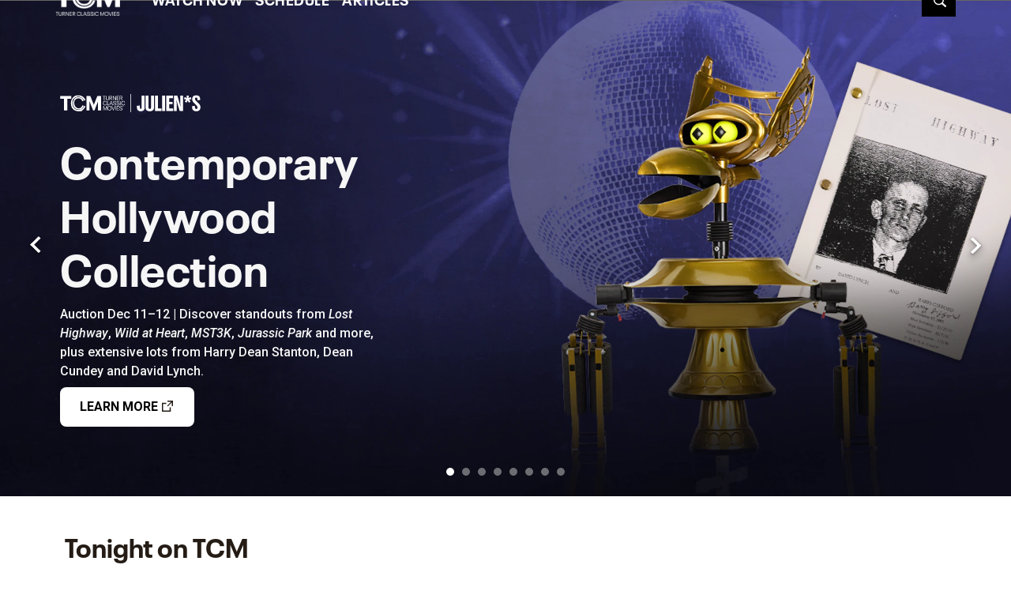

--- FILE ---
content_type: text/css
request_url: https://cdn.fonts.net/kit/ecfbe9a9-d45a-49bc-a6be-6e7c8320155b/ecfbe9a9-d45a-49bc-a6be-6e7c8320155b_enhanced.css
body_size: 201
content:



  
@font-face {
  font-family: "NeuePlak";
  font-style: normal;
  font-weight: 400;
  font-stretch: normal;
  font-display: swap;
  src: url('NeuePlak/NeuePlak_normal_normal_400.woff2') format('woff2'), url('NeuePlak/NeuePlak_normal_normal_400.woff') format('woff');
}
@font-face {
  font-family: "NeuePlak";
  font-style: normal;
  font-weight: 700;
  font-stretch: normal;
  font-display: swap;
  src: url('NeuePlak/NeuePlak_normal_normal_700.woff2') format('woff2'), url('NeuePlak/NeuePlak_normal_normal_700.woff') format('woff');
}
@font-face {
  font-family: "NeuePlak";
  font-style: normal;
  font-weight: 300;
  font-stretch: normal;
  font-display: swap;
  src: url('NeuePlak/NeuePlak_normal_normal_300.woff2') format('woff2'), url('NeuePlak/NeuePlak_normal_normal_300.woff') format('woff');
}
@font-face {
  font-family: "NeuePlak";
  font-style: normal;
  font-weight: 900;
  font-stretch: normal;
  font-display: swap;
  src: url('NeuePlak/NeuePlak_normal_normal_900.woff2') format('woff2'), url('NeuePlak/NeuePlak_normal_normal_900.woff') format('woff');
}
@font-face {
  font-family: "NeuePlak";
  font-style: normal;
  font-weight: 600;
  font-stretch: normal;
  font-display: swap;
  src: url('NeuePlak/NeuePlak_normal_normal_600.woff2') format('woff2'), url('NeuePlak/NeuePlak_normal_normal_600.woff') format('woff');
}



--- FILE ---
content_type: image/svg+xml
request_url: https://static.tcm.com/2025-12/TCMJuliens-logo-white.svg
body_size: 2257
content:
<?xml version="1.0" encoding="UTF-8"?>
<svg id="Layer_1" xmlns="http://www.w3.org/2000/svg" version="1.1" viewBox="0 0 848.1 107.7">
  <!-- Generator: Adobe Illustrator 29.8.1, SVG Export Plug-In . SVG Version: 2.1.1 Build 2)  -->
  <defs>
    <style>
      .st0 {
        fill: #fff;
      }
    </style>
  </defs>
  <path class="st0" d="M427.3,107.7h-3.5V0h3.5v107.7ZM504.2,95c3.9-3.4,5.9-8.2,5.9-14.6V9.1h-18.1v70.2c0,2.4-.4,4.2-1.2,5.4-.7,1.1-1.9,1.7-3.5,1.7s-3.3-.9-4.2-2.6c-.9-1.8-1.3-4.6-1.3-8.3v-9.1l-18,2.3v7.8c0,5.3.9,9.7,2.6,13.2,1.8,3.5,4.4,6.1,7.8,7.8,3.4,1.7,7.7,2.6,12.7,2.6,7.5,0,13.2-1.7,17.1-5ZM560.8,94.5c4.3-3.6,6.5-9,6.5-16.2V9.1h-18.1v68.7c0,2.9-.6,5.1-1.9,6.6-1.3,1.4-3.1,2.2-5.6,2.2s-4.3-.7-5.6-2.2c-1.3-1.5-1.9-3.7-1.9-6.6V9.1h-18v69.2c0,4.8,1,8.8,2.9,12.1,1.9,3.2,4.8,5.6,8.6,7.2,3.8,1.6,8.5,2.4,14,2.4,8.4,0,14.7-1.8,19-5.4ZM612.2,98.5v-14.4h-20.6V9.1h-17.9v89.4h38.5ZM634.7,98.5V9.1h-17.9v89.4h17.9ZM682.6,98.5v-14.4h-23.4v-25.5h20.4v-12.8h-20.4v-22.2h22.4v-14.4h-40.3v89.4h41.4ZM704.9,98.5v-27.7c0-4.7-.2-10.3-.6-16.8-.3-6.5-.8-12.6-1.2-18.2l1.4-.2c.9,4.7,1.6,8.5,2.3,11.5.7,3,1.5,5.7,2.2,8.1l13.5,43.2h20.8V9.1h-17.5v29.9c0,8.1.6,18.8,1.8,32l-1.3.2c-.9-4.1-1.7-7.6-2.4-10.6-.7-3-1.4-5.6-2.1-7.7l-13.4-43.7h-21v89.4h17.5ZM771.2,37.8l6.9,12.8,10.9-7.7-10.3-10.5,14.5-2.6-4.1-12.5-13.4,6.3,2-14.4h-13.4l1.9,14.4-13.4-6.3-4.2,12.5,14.6,2.6-10.2,10.5,10.8,7.7,7-12.8ZM841.5,94.1c4.4-3.9,6.6-9.4,6.6-16.5s-.6-7.7-1.9-10.9c-1.3-3.2-2.8-5.8-4.7-8-1.9-2.2-4.5-4.8-7.7-7.7l-.8-.8-7.6-7c-2.6-2.3-4.7-4.4-6.2-6.3-1.4-1.9-2.4-3.6-3-5.2-.5-1.6-.8-3.3-.8-4.9s.3-2.4.8-3.3c.5-.9,1.3-1.6,2.2-2.1,1-.5,2.1-.8,3.4-.8s3.2.3,4.4,1c1.1.7,2,1.7,2.5,3.1.6,1.4.9,3.1,1,5.2v6.7l16.6-2.2v-5.2c-.2-4.9-1.1-8.9-2.9-12-1.7-3.2-4.3-5.6-7.7-7.2-3.5-1.7-7.9-2.5-13.3-2.5-7.8,0-13.8,1.9-17.9,5.6-4.1,3.7-6.2,9.2-6.2,16.5s.6,6.9,1.8,9.8c1.3,2.9,2.8,5.4,4.7,7.7,1.9,2.3,4.5,4.8,7.7,7.7l7.5,6.9c3.7,3.5,6.4,6.6,7.9,9.4,1.6,2.7,2.4,5.6,2.4,8.7s-.6,4-1.8,5.2c-1.2,1.1-2.8,1.7-5,1.7s-4.8-.8-6.1-2.4c-1.3-1.7-2.1-4.3-2.5-8v-7.9l-17.4,2.3v6.3c.3,5.1,1.3,9.3,3.2,12.7,1.9,3.4,4.7,6,8.4,7.7,3.7,1.7,8.3,2.6,13.8,2.6,8.1,0,14.2-2,18.6-5.9ZM264.4,35.5h2.9V13.9h6.3v-2.5h-15.6v2.5h6.3v21.7ZM276,27.8c0,5.7,2.8,8.3,8.9,8.3s8.9-2.6,8.9-8.3V11.3h-2.8v16.3c0,4-1.8,5.9-6,5.9s-6-1.9-6-5.9V11.3h-2.9v16.5M300.9,13.8h5.4c2.8,0,4.6.6,5.3,2.2.2.5.4,1.2.4,2s-.1,1.5-.4,2.1c-.7,1.5-2.3,2.2-5.2,2.2h-5.4v-8.4ZM312.9,35.5h3.4l-8.5-10.9c3.4-.2,5.5-1.4,6.5-3.6.4-.9.6-1.9.6-3.1s-.2-2.2-.6-3.1c-1-2.3-3.4-3.5-7.4-3.5h-8.9v24.2h2.9v-10.9h3.6l8.4,10.9ZM318.6,35.5h2.8V15.6l12.9,20h3.2V11.3h-2.8v20l-13-20h-3.1v24.2ZM341.9,35.5h14.4v-2.5h-11.5v-8.5h11.4v-2.5h-11.4v-8.1h11.5v-2.5h-14.4v24.2ZM362.5,13.8h5.4c2.8,0,4.6.6,5.2,2.2.2.5.4,1.2.4,2s-.1,1.5-.4,2.1c-.7,1.5-2.3,2.2-5.2,2.2h-5.4v-8.4ZM374.5,35.5h3.4l-8.5-10.9c3.4-.2,5.5-1.4,6.5-3.6.4-.9.6-1.9.6-3.1s-.2-2.2-.6-3.1c-1-2.3-3.4-3.5-7.4-3.5h-8.9v24.2h2.9v-10.9h3.6l8.4,10.9ZM260.6,59.7c1.6,3.6,4.9,5.9,10.1,5.9s5.9-.9,7.7-2.6c1.7-1.6,2.7-3.8,2.8-6.7h-3c0,2.1-.8,3.7-2,4.8-1.3,1.2-3.2,1.8-5.6,1.8-3.7,0-6-1.6-7.2-4.2-.7-1.6-1-3.5-1-5.8s.3-4.2,1-5.8c1.2-2.6,3.5-4.2,7.2-4.2s4.2.6,5.5,1.8c1.2,1.1,1.9,2.7,2,4.7h3c-.1-2.7-1.1-4.9-2.8-6.5-1.9-1.8-4.5-2.6-7.7-2.6-5.1,0-8.5,2.3-10.1,5.9-.9,1.9-1.3,4.2-1.3,6.8s.4,4.8,1.3,6.8M284.6,65h11v-2.5h-8.2v-21.7h-2.9v24.2ZM303.2,56.3l4.8-13.4h0l4.8,13.4h-9.6ZM315.9,65h3l-8.8-24.2h-4.3l-8.8,24.2h3l2.2-6.3h11.3l2.3,6.3ZM320.6,61.2c1.2,2.7,4,4.4,8.6,4.4s7.5-1.5,8.7-4.2c.4-.8.6-1.8.6-2.9s-.2-2-.5-2.7c-1.1-2.5-4-3.5-7.5-4.3-3.3-.8-6.1-1.3-6.9-3.2-.2-.4-.3-.9-.3-1.5s0-1,.3-1.5c.7-1.5,2.5-2.5,5.1-2.5s4.4,1,5.2,2.7c.4.9.5,1.8.5,3h3c0-1.5-.2-2.7-.7-3.9-1.2-2.6-3.9-4.2-7.9-4.2s-6.9,1.5-8,4c-.4.8-.6,1.8-.6,2.7s.2,1.8.5,2.5c1,2.3,3.8,3.3,7.1,4.2,3.3.8,6.2,1.4,7.1,3.4.2.5.3,1,.3,1.7s-.1,1.2-.4,1.8c-.8,1.6-2.8,2.6-5.7,2.6s-5-1-5.9-2.9c-.4-.9-.5-2-.5-3.2h-3.1c0,1.5.2,3,.8,4.2M341.8,61.2c1.2,2.7,4,4.4,8.6,4.4s7.5-1.5,8.7-4.2c.4-.8.6-1.8.6-2.9s-.2-2-.5-2.7c-1.1-2.5-4-3.5-7.5-4.3-3.3-.8-6.1-1.3-6.9-3.2-.2-.4-.3-.9-.3-1.5s0-1,.3-1.5c.7-1.5,2.5-2.5,5.1-2.5s4.4,1,5.2,2.7c.4.9.5,1.8.5,3h3c0-1.5-.2-2.7-.7-3.9-1.2-2.6-3.9-4.2-7.9-4.2s-6.9,1.5-8,4c-.4.8-.6,1.8-.6,2.7s.2,1.8.5,2.5c1,2.3,3.8,3.3,7.1,4.2,3.3.8,6.2,1.4,7.1,3.4.2.5.3,1,.3,1.7s-.1,1.2-.4,1.8c-.8,1.6-2.8,2.6-5.7,2.6s-5-1-5.9-2.9c-.4-.9-.5-2-.5-3.2h-3.1c0,1.5.2,3,.8,4.2M363.1,65h2.9v-24.2h-2.9v24.2ZM370.8,59.7c1.6,3.6,4.9,5.9,10.1,5.9s5.9-.9,7.7-2.6c1.7-1.6,2.7-3.8,2.8-6.7h-3c0,2.1-.8,3.7-2,4.8-1.3,1.2-3.2,1.8-5.6,1.8-3.7,0-6-1.6-7.2-4.2-.7-1.6-1-3.5-1-5.8s.3-4.2,1-5.8c1.2-2.6,3.5-4.2,7.2-4.2s4.2.6,5.5,1.8c1.2,1.1,1.9,2.7,2,4.7h3c-.1-2.7-1.1-4.9-2.8-6.5-1.9-1.8-4.5-2.6-7.7-2.6-5.1,0-8.5,2.3-10.1,5.9-.9,1.9-1.3,4.2-1.3,6.8s.4,4.8,1.3,6.8M260,94.5h2.7v-19.9l8.5,19.9h1.4l8.5-19.9v19.9h2.7v-24.2h-3.6l-8.4,19.6-8.2-19.6h-3.7v24.2ZM306.1,88.1c-1.1,2.6-3.4,4.3-7.3,4.3s-6.1-1.7-7.3-4.3c-.7-1.6-1-3.5-1-5.7s.3-4.1,1-5.7c1.2-2.6,3.5-4.3,7.3-4.3s6.1,1.7,7.3,4.3c.8,1.6,1,3.5,1,5.7s-.3,4.1-1,5.7M288.8,89.2c1.6,3.6,4.9,5.8,10.1,5.8s8.4-2.3,10.1-5.8c.9-2,1.3-4.3,1.3-6.8s-.4-4.9-1.3-6.8c-1.6-3.6-4.9-5.8-10.1-5.8s-8.4,2.3-10.1,5.9c-.9,2-1.3,4.3-1.3,6.8s.4,4.9,1.3,6.8M329,70.3l-7.7,20.8-7.7-20.8h-3.1l9.3,24.2h3l9.3-24.2h-3ZM334.4,94.5h2.9v-24.2h-2.9v24.2ZM341.6,94.5h14.4v-2.5h-11.5v-8.5h11.4v-2.5h-11.4v-8.1h11.5v-2.5h-14.4v24.2ZM358.7,90.7c1.2,2.7,4,4.4,8.6,4.4s7.5-1.5,8.7-4.2c.4-.8.6-1.8.6-2.9s-.2-2-.5-2.7c-1.1-2.5-4-3.5-7.5-4.3-3.3-.8-6.1-1.3-6.9-3.2-.2-.4-.3-.9-.3-1.5s0-1,.3-1.5c.7-1.5,2.5-2.5,5.1-2.5s4.4,1,5.2,2.7c.4.9.5,1.8.5,3h3c0-1.5-.2-2.7-.7-3.9-1.2-2.6-3.9-4.2-7.9-4.2s-6.9,1.5-8,4c-.4.8-.6,1.8-.6,2.7s.2,1.8.5,2.5c1,2.3,3.8,3.3,7.1,4.2,3.3.8,6.2,1.4,7.1,3.4.2.5.3,1,.3,1.7s-.1,1.2-.4,1.8c-.8,1.6-2.8,2.6-5.7,2.6s-5-1-5.9-2.9c-.4-.9-.5-2-.5-3.2h-3.1c0,1.5.2,3,.8,4.2M0,11.3v16h23.3v67.5h19.6V27.2h23.8v-16H0ZM224.6,11.3l-21.4,51.7-21.3-51.7h-22.9v83.5h18.4v-52.2l21.4,52.2h8.6l21.3-52.2v52.2h18.6V11.3h-22.7ZM152.4,36.2l-.2-.7c-5.6-16.9-21.8-27.9-41.5-27.9s-24.9,4.4-33.2,12.8c-8.3,8.4-12.7,19.9-12.7,33.3,0,28.1,18,46.3,45.8,46.3s19.2-2.9,26.7-8.3c7.2-5.1,12.4-12.4,14.7-20.5l.2-.7-7.8-2.2c-2.2,7.1-6.2,13.1-11.4,17-6.2,4.6-13.7,7-21.8,7-22.7,0-37.4-15.3-37.4-38.9s3.6-20.9,10.4-27.9c6.8-7.1,16.2-10.8,27.1-10.8s28.8,9.4,33.6,23.5l7.4-2.1ZM110.7,24.9c10.9,0,19.2,6,22.3,16.1l.2.6,9-2.5c-4.5-12.7-16.7-21.2-30.7-21.2s-18.7,3.4-24.9,9.9c-6.2,6.5-9.5,15.4-9.5,25.8,0,21.8,13.5,35.9,34.4,35.9s14.4-2.2,20-6.4c4.6-3.4,8.2-8.9,10.3-15.3l-8.1-2.3-.2.6c-3.1,10.7-11.3,16.8-22.6,16.8s-25.7-11.5-25.7-29.3,2.4-15.8,6.9-20.8c4.5-5.1,11-7.7,18.7-7.7M377.5,74h.4v-3.3h.7v-.4h-1.9v.4h.7v3.3ZM379,74h.4v-3l1,3h.2l1-3v3h.4v-3.6h-.5l-1,2.9-1-2.9h-.5v3.6Z"/>
</svg>

--- FILE ---
content_type: application/javascript
request_url: https://d1mgq2hv32qvw2.cloudfront.net/tcm/_next/static/chunks/pages/index-86c7488f715c4dea.js
body_size: 21300
content:
(self.webpackChunk_N_E=self.webpackChunk_N_E||[]).push([[5405],{88588:function(t,n,e){var i={"./af.js":[42775,3397],"./am.js":[98044,8337],"./ar-dz.js":[38969,5605],"./ar-iq.js":[40879,5426],"./ar-kw.js":[35256,9333],"./ar-ly.js":[53117,5288],"./ar-ma.js":[68815,7523],"./ar-sa.js":[75448,7921],"./ar-tn.js":[18240,2817],"./ar.js":[27797,6678],"./az.js":[55386,729],"./be.js":[52575,4899],"./bg.js":[50376,3580],"./bi.js":[50584,1435],"./bm.js":[58751,3916],"./bn-bd.js":[15966,5319],"./bn.js":[59445,6553],"./bo.js":[77246,81],"./br.js":[64414,375],"./bs.js":[61059,9344],"./ca.js":[16691,8252],"./cs.js":[92724,8178],"./cv.js":[49826,5439],"./cy.js":[47332,1917],"./da.js":[92571,4289],"./de-at.js":[81610,2894],"./de-ch.js":[60705,7368],"./de.js":[11905,8041],"./dv.js":[11041,1649],"./el.js":[31258,9519],"./en-au.js":[33353,2306],"./en-ca.js":[54176,4183],"./en-gb.js":[73885,5500],"./en-ie.js":[59991,6979],"./en-il.js":[42046,1077],"./en-in.js":[36008,9056],"./en-nz.js":[90171,6161],"./en-sg.js":[48484,9551],"./en-tt.js":[1977,4944],"./en.js":[84102,4202],"./eo.js":[56241,1974],"./es-do.js":[99442,6665],"./es-mx.js":[10047,3021],"./es-pr.js":[72664,1498],"./es-us.js":[31980,9710],"./es.js":[60412,9701],"./et.js":[46982,4512],"./eu.js":[97094,3750],"./fa.js":[49487,6683],"./fi.js":[12891,9811],"./fo.js":[1211,6817],"./fr-ca.js":[98707,7357],"./fr-ch.js":[92200,1338],"./fr.js":[91707,3436],"./fy.js":[60574,7454],"./ga.js":[69778,6993],"./gd.js":[8451,1891],"./gl.js":[94564,5569],"./gom-latn.js":[1001,883],"./gu.js":[24209,8896],"./he.js":[99630,6623],"./hi.js":[62758,9268],"./hr.js":[9509,3634],"./ht.js":[20807,3808],"./hu.js":[7855,5159],"./hy-am.js":[86440,1507],"./id.js":[21343,6846],"./is.js":[68991,3315],"./it-ch.js":[99465,6371],"./it.js":[63979,9288],"./ja.js":[64155,4066],"./jv.js":[67116,447],"./ka.js":[14658,1947],"./kk.js":[52592,4805],"./km.js":[20786,8637],"./kn.js":[6535,824],"./ko.js":[18339,8186],"./ku.js":[56763,3622],"./ky.js":[93025,2547],"./lb.js":[69087,7812],"./lo.js":[84541,6111],"./lt.js":[53144,7360],"./lv.js":[89427,9506],"./me.js":[98397,6695],"./mi.js":[28293,3726],"./mk.js":[19733,9117],"./ml.js":[77213,2953],"./mn.js":[235,4736],"./mr.js":[40091,1208],"./ms-my.js":[77740,5998],"./ms.js":[54347,7590],"./mt.js":[26214,8292],"./my.js":[44427,1545],"./nb.js":[94690,5685],"./ne.js":[95877,6228],"./nl-be.js":[98827,343],"./nl.js":[86085,9594],"./nn.js":[47451,2720],"./oc-lnc.js":[53913,2863],"./pa-in.js":[40275,9760],"./pl.js":[39410,9955],"./pt-br.js":[36181,2608],"./pt.js":[72937,6098],"./rn.js":[70454,260],"./ro.js":[19004,3684],"./ru.js":[4632,3713],"./rw.js":[88420,8418],"./sd.js":[79682,2877],"./se.js":[22040,8739],"./si.js":[6856,9428],"./sk.js":[48062,5817],"./sl.js":[79409,3507],"./sq.js":[21295,7502],"./sr-cyrl.js":[94346,3051],"./sr.js":[87922,6429],"./ss.js":[59725,1648],"./sv-fi.js":[53520,1238],"./sv.js":[14554,2445],"./sw.js":[36543,5919],"./ta.js":[73275,7442],"./te.js":[10148,9872],"./tet.js":[77243,3733],"./tg.js":[75814,7537],"./th.js":[61254,1719],"./tk.js":[22953,1237],"./tl-ph.js":[44270,4303],"./tlh.js":[6655,2799],"./tr.js":[1371,1571],"./tzl.js":[94929,8385],"./tzm-latn.js":[53347,5070],"./tzm.js":[64889,3106],"./ug-cn.js":[8642,9200],"./uk.js":[9134,9784],"./ur.js":[98964,4335],"./uz-latn.js":[21871,387],"./uz.js":[4106,9237],"./vi.js":[76257,5370],"./x-pseudo.js":[44092,2447],"./yo.js":[64905,3962],"./zh-cn.js":[38104,6402],"./zh-hk.js":[88620,635],"./zh-tw.js":[44434,4343],"./zh.js":[79457,9e3]};function s(t){if(!e.o(i,t))return Promise.resolve().then(function(){var n=Error("Cannot find module '"+t+"'");throw n.code="MODULE_NOT_FOUND",n});var n=i[t],s=n[0];return e.e(n[1]).then(function(){return e.t(s,23)})}s.keys=function(){return Object.keys(i)},s.id=88588,t.exports=s},89996:function(t,n,e){(window.__NEXT_P=window.__NEXT_P||[]).push(["/",function(){return e(9555)}])},9555:function(t,n,e){"use strict";e.r(n),e.d(n,{__N_SSP:function(){return Q},default:function(){return tt}});var i=e(74512),s=e(32735);e(74161);var a=e(46582),r=e.n(a),o=e(50430),l=e.n(o),g=e(32688),d=e(52842),c=e(76964),u=e(63145),m=e.n(u),p=e(87530),h=e.n(p),b=e(55466),C=e.n(b),y=e(55477),A=e.n(y),f=e(40201),v=e(90426),T=e(57637),x=e(49294),w=e(54932),L=e(54126),B=e(79480),j=e(91895),k=e(58412),E=e(27400),N=e(51570),I=e(87876),U=e(97406),M=e(73250),_=e(60315),S=e(55933),H=e(95718),D=e(28491),R=e(19630),V=e(72192);let{analyticsLayer:O,dataLayer:z,segment:F,adobeLaunch:G}=f.analytics,{googleTagManagerScript:Z,adFuelScript:W,adobeLaunchScript:P,userConsentScript:K,segmentScript:q}=f.scripts,{resolveDataType:J,resolveMappingValue:Y}=f.utils,$=/(\[)\$.+?(\])/g;function X(){let t=document.querySelector(".modal.d-block");t&&t.classList.remove("d-block")}h().extend(C()),h().extend(A());var Q=!0;class tt extends s.Component{resolveMapping(t,n,e){try{let{dataByMapping:i}=this.props,s=Y(i,t,n,e);return J(s,n)}catch(n){console.error("Datasource mapping failed!\nexpression: ".concat(t),n),console.error("Invalid Datasourse Mapping")}}ccpaOnClick(t){t.preventDefault()}async componentDidMount(){if(m().init({offset:120,delay:0,duration:1e3,easing:"ease",once:!0,mirror:!1,anchorPlacement:"top-bottom"}),!this.props.error){let t=(0,f.checkAuthStatus)("TBD"),n="";"undefined"!=typeof WBD&&void 0!==WBD.UserConsent&&(n=WBD.UserConsent.isInGdprRegion()?"Cookie Preferences":"Do Not Sell My Personal Information");let e=[{__typename:"Component",name:"Code",version:"2.11.0",package:"@warnermediacode/wme-component-code"},{__typename:"Component",name:"Header",version:"2.68.1",package:"@warnermediacode/wme-component-header"},{__typename:"Component",name:"Search",version:"1.87.0",package:"@warnermediacode/wme-component-search"},{__typename:"Component",name:"Subheader",version:"1.40.1",package:"@warnermediacode/wme-component-subheader"},{__typename:"Component",name:"Link",version:"1.40.1",package:"@warnermediacode/wme-component-subheader"},{__typename:"Component",name:"SubLink",version:"1.40.1",package:"@warnermediacode/wme-component-subheader"},{__typename:"Component",name:"Carousel",version:"2.24.0",package:"@warnermediacode/wme-component-carousel"},{__typename:"Component",name:"Hero",version:"2.37.0",package:"@warnermediacode/wme-component-hero"},{__typename:"Component",name:"Button",version:"2.31.0",package:"@warnermediacode/wme-component-button"},{__typename:"Component",name:"ScheduleRibbon",version:"4.70.0",package:"@warnermediacode/wme-component-schedule-v2"},{__typename:"Component",name:"Text",version:"2.18.0",package:"@warnermediacode/wme-component-text"},{__typename:"Component",name:"ContentGrid",version:"2.35.0",package:"@warnermediacode/wme-component-content-grid"},{__typename:"Component",name:"Card",version:"2.92.0",package:"@warnermediacode/wme-component-card"},{__typename:"Component",name:"ContentTray",version:"3.13.0",package:"@warnermediacode/wme-component-content-tray"},{__typename:"Component",name:"List",version:"1.19.0",package:"@warnermediacode/wme-component-list"},{__typename:"Component",name:"Item",version:"1.19.0",package:"@warnermediacode/wme-component-list"},{__typename:"Component",name:"SubItem",version:"1.19.0",package:"@warnermediacode/wme-component-list"},{__typename:"Component",name:"Footer",version:"2.19.0",package:"@warnermediacode/wme-component-footer"}],i=[],s={siteConfig:{AUTH:{cookieName:""},CANONICALURL:"https://www.tcm.com",LAUNCH:{src:"https://lightning.tcm.com/launch/7be62238e4c3/9e95263854ec/launch-98b3e7e0ddc1.min.js",instrumentation_brand:"tcm",instrumentation_market_region:"na",instrumentation_market:"us|united states",instrumentation_user_lang:"en_us|default"},ONETRUST:{brand:"tcm",domId:"d90c7671-0c87-4773-a03d-f35bc2c125fe",cookiedomain:".tcm.com",src:"https://cdn.cookielaw.org/scripttemplates/otSDKStub.js",enableTransitionCheck:!0,compatTransition:[{old:"pf",new:["pc"]}],vendor:{launch:{src:"",ucStates:["performance"]},mux:{src:"",ucStates:["performance"]}}},OPENGRAPH:{site_name:"Turner Classic Movies"},TWITTER:{card:"summary_large_image"},VIDEOPLAYER:{auth:{brand:"TCM",helpUrl:"",mvpdConfigURL:"https://tvem.cdn.turner.com/v2/getConfig?brand=TCM&platform=web&country=US",companyId:{live:"4e89d867-11f5-4022-a4d1-5714473fbae2",vod:"2ce1023b-1d87-45cf-867c-ffd303b98325"},softwareStatement:"eyJhbGciOiJSUzI1NiJ9.eyJzdWIiOiJiNTg3MWNjYy1hODBmLTRiZjItYWM1NC1jYTJmOGE5NDY2NzEiLCJuYmYiOjE1MzcxOTA4NDgsImlzcyI6ImF1dGguYWRvYmUuY29tIiwiaWF0IjoxNTM3MTkwODQ4fQ.[base64]"},analytics:{bitmovin:{key:"A3ABBCB2-2A92-42CC-9697-BC74D29F8E4C"},mux:{muxName:"top_web",muxBrand:"tcm",muxEnvKey:"p8dn7fp1liosd47cq1r3sb455"},conviva:{id:"",name:"",touchstoneUrl:""}},mediaAppId:"eyJhbGciOiJIUzI1NiIsInR5cCI6IkpXVCJ9.eyJuZXR3b3JrIjoidGNtIiwicHJvZHVjdCI6InR2ZSIsInBsYXRmb3JtIjoid2ViLXRvcDIiLCJhcHBJZCI6InRjbS10dmUtd2ViLXRvcDItdjJrMmEwIn0.uC4OgeltFVyQwcHlNdpm0oSkBQiRK3iffrWa_zzVhNc",playerEnv:""},DEFAULT_LANGUAGE:"en_US",RENDERENGINE:{theme:{name:"@warnermediacode/wme-theme-tcm",version:"1.12.0",enable_custom_templates:!1},themeModules:{name:"@warnermediacode/wme-gep-modules-bundle",version:"0.0.467"},assets:{name:"@warnermediacode/wme-theme-tcm",version:"1.130.0"}},LOCALE_KEY:"GEP4Life",interceptionModalActive:!0,INTERCEPTIONMODALACTIVE:!0},env:"prod"};i.push({name:"userConsent",load:()=>K(s)}),(null==d?void 0:d.hasOwnProperty("GOOGLETAGMANAGER"))&&i.push({name:"googleTagManager",load:()=>Z(s)}),(null==d?void 0:d.hasOwnProperty("SEGMENT"))&&f.scripts.push({name:"segment",load:()=>q(s)}),(null==d?void 0:d.hasOwnProperty("LAUNCH"))&&i.push({name:"launch",load:()=>P(s)}),(null==d?void 0:d.hasOwnProperty("ADFUEL"))&&0!==e.length&&Array.from(e).find(t=>"advertisement"===t.name.toLowerCase())&&i.push({name:"adFuel",load:()=>W(s)});let a=[];void 0!==(null==d?void 0:d.GOOGLETAGMANAGER)&&a.push(z),void 0!==(null==d?void 0:d.LAUNCH)&&a.push(G),void 0!==(null==d?void 0:d.SEGMENT)&&a.push(F),this.props.analyticsConfig.frameworks=a;let r=async()=>{i.forEach(t=>{t.load()}),await O.init(this.props.analyticsConfig),this.setState({analyticsInitialized:!0})};"complete"===document.readyState?r():window.addEventListener("load",r),window.addEventListener("gepLoginStateChanged",t=>{var n;this.setState({isUserAuth:t.detail.loggedIn});let e={DCUI_loginSuccess:"user_login",DCUI_registerSuccess:"user_registered"},i=null===(n=t.detail)||void 0===n?void 0:n.type,s=e.hasOwnProperty(i)?e[i]:"identify";this.handleAnalyticsEvent(s,{user:t.detail})}),this.setState({ccpaLabel:n,isUserAuth:t})}}gateValidUserToggle(t){this.setState(n=>({gateValidUser:n.gateValidUser.includes(t)?n.gateValidUser:[...n.gateValidUser,t]}))}cloneTemplateChild(t,n){let e=(Object.entries(t.props).filter(t=>t[0].includes("template-"))||[]).reduce((t,e)=>{let i=e[0].replace("template-",""),s=e[1].value.replace($,n);return{...t,[i]:this.resolveMapping(s,e[1].type)}},{});return s.cloneElement(t,{...t.props,...e,children:this.updateTemplateChildren(t.props.children,n),id:"".concat(t.props.id,"-").concat(n),key:"".concat(t.props.id,"-").concat(n)})}updateTemplateChildren(t,n){let e=s.Children.map(t,t=>this.cloneTemplateChild(t,n));return(null==e?void 0:e.length)===1?e[0]:e}renderTemplateItems(t,n){return Object.entries(n.props).filter(t=>t[0].includes("template-")),(null==t?void 0:t.map((t,e)=>this.cloneTemplateChild(n,e)))||null}render(){let{state:{analyticsInitialized:t,ccpaLabel:n,isUserAuth:e},props:{analyticsData:a,canonicalURL:o,error:d,isPublished:u,userCountry:m,userLanguage:p,pageCountry:h,pageLocale:b,pageLanguage:C,siteConfig:y}}=this;return(0,i.jsxs)(s.Fragment,{children:[(0,i.jsxs)(r(),{children:[(0,i.jsx)("meta",{charSet:"utf-8"}),(0,i.jsx)("meta",{name:"viewport",content:"width=device-width, initial-scale=1, minimum-scale=1, shrink-to-fit=no"}),(0,i.jsx)("title",{children:"Watch Turner Classic Movies on TCM.com"}),(0,i.jsx)("meta",{property:"og:title",content:"Watch Turner Classic Movies on TCM.com"}),(0,i.jsx)("meta",{name:"twitter:title",content:"Watch Turner Classic Movies on TCM.com"}),(0,i.jsx)("meta",{property:"og:type",content:"website"}),(0,i.jsx)("meta",{property:"og:image",content:"https://static.tcm.com/img/global/logo-TCM-share-1200x630.jpg"}),(0,i.jsx)("meta",{property:"og:image:width",content:"1200"}),(0,i.jsx)("meta",{property:"og:image:height",content:"630"}),(0,i.jsx)("meta",{property:"og:image:alt",content:"tcm logo"}),(0,i.jsx)("meta",{name:"twitter:image",content:"https://static.tcm.com/img/global/logo-TCM-share-1200x630.jpg"}),(0,i.jsx)("meta",{name:"twitter:image:alt",content:"tcm logo"}),(0,i.jsx)("meta",{name:"description",content:"Turner Classic Movies presents the greatest classic films of all time from one of the largest film libraries in the world. Find extensive video, photos, articles, and archival content from some of the best movies ever made only at TCM.com."}),(0,i.jsx)("meta",{property:"og:description",content:"Turner Classic Movies presents the greatest classic films of all time from one of the largest film libraries in the world. Find extensive video, photos, articles, and archival content from some of the best movies ever made only at TCM.com."}),(0,i.jsx)("meta",{name:"twitter:description",content:"Turner Classic Movies presents the greatest classic films of all time from one of the largest film libraries in the world. Find extensive video, photos, articles, and archival content from some of the best movies ever made only at TCM.com."}),(0,i.jsx)("meta",{property:"og:url",content:o}),(0,i.jsx)("meta",{name:"robots",content:"max-image-preview:large"}),(0,i.jsx)("link",{rel:"canonical",href:o}),(0,i.jsx)("meta",{property:"og:site_name",content:"Turner Classic Movies"}),(0,i.jsx)("meta",{name:"twitter:card",content:"summary_large_image"}),(0,i.jsx)("link",{rel:"icon",type:"image/x-icon",href:"/favicon.ico"})]}),(0,i.jsx)(l(),{type:"application/ld+json",strategy:"beforeInteractive",dangerouslySetInnerHTML:{__html:JSON.stringify({"@context":"https://schema.org","@graph":[{"@type":"Organization",name:"Turner Classic Movies",url:"https://www.tcm.com",description:"Turner Classic Movies presents the greatest classic films of all time from one of the largest film libraries in the world. Find extensive video, photos, articles, forums, and archival content from some of the best movies ever made only at TCM.com.",logo:"https://static.tcm.com/img/global/logo-TCM-share-1200x630.jpg",sameAs:["https://twitter.com/tcm","https://www.facebook.com/tcmtv","https://www.youtube.com/turnerclassicmovies","https://www.instagram.com/tcm","https://www.tiktok.com/@tcm"]},{"@type":"WebSite",name:"Turner Classic Movies",url:"https://www.tcm.com"}]})}}),(0,i.jsx)(l(),{src:"/js/ccpa/geo-fallback.js",type:"text/javascript"}),(0,i.jsx)(l(),{id:"user-consent-script",dangerouslySetInnerHTML:{__html:'window.WBD = window.WBD || {}; window.WBD.UserGeo = window.WBD.UserGeo || {}; window.WBD.UserGeo.appId = "";'}}),(0,i.jsx)(l(),{src:"/js/ccpa/user-consent.min.js",type:"text/javascript",strategy:"beforeInteractive",onLoad:()=>{window.dispatchEvent(new Event("uc.load"))},onError:()=>{window.dispatchEvent(new Event("uc.error"))}}),(0,i.jsx)(l(),{id:"gep-build-meta-script",type:"text/javascript",dangerouslySetInnerHTML:{__html:'window.BUILD_META = window.BUILD_META || {}; window.BUILD_META = {"pageRevision":"66101","themeVersion":"1.130.0","siteConfigVersion":"84","bundle":{"theme":{"name":"@warnermediacode/wme-theme-tcm","version":"1.12.0","enable_custom_templates":false},"themeModules":{"name":"@warnermediacode/wme-gep-modules-bundle","version":"0.0.467"},"assets":{"name":"@warnermediacode/wme-theme-tcm","version":"1.130.0"}}};\n          window.CICD_METADATA = {"sprint":"25.4.5","gitTag":"rc-25.4.5","hotfix":"","branch":"main","timestamp":"1765329961000"} || {};'}}),(0,i.jsx)(c.ThemeProvider,{theme:g,children:(0,i.jsx)(v.default,{pageCountry:h,pageLocale:b,pageLanguage:C,userCountry:m,userLanguage:p,siteConfig:y,children:(0,i.jsxs)(T.Z,{id:"page33367",onAnalytics:t?this.handleAnalyticsEvent:void 0,isUserAuth:e,pageType:"homepage",instrumentation_brand:"tcm",instrumentation_market_region:"na",instrumentation_market:"us|united states",analyticsData:a,title:J("Watch Turner Classic Movies on TCM.com","string"),category:J("Homepage","string"),analyticsTitle:J("Homepage","string"),inverseTheme:J("false","boolean"),backgroundType:J("none","string"),color:J("none","string"),gradient:J("none","string"),code:J("","string"),classes:J("","string"),contentFeedMapping:J("","object"),children:[d&&!u&&(0,i.jsx)("div",{className:"modal d-block bg-dark bg-opacity-50",children:(0,i.jsx)("div",{className:"modal-dialog modal-lg my-5",children:(0,i.jsxs)("div",{className:"modal-content border-0",children:[(0,i.jsxs)("div",{className:"modal-header border-0 justify-content-between",children:[(0,i.jsxs)("h3",{className:"modal-title m-0",children:["Status Code: ",d.statusCode]}),(0,i.jsx)("button",{type:"button",className:"btn-close",onClick:X,children:(0,i.jsx)("svg",{xmlns:"http://www.w3.org/2000/svg",viewBox:"0 0 16 16",fill:"white",width:"1em",height:"1em",children:(0,i.jsx)("path",{d:"M.293.293a1 1 0 011.414 0L8 6.586 14.293.293a1 1 0 111.414 1.414L9.414 8l6.293 6.293a1 1 0 01-1.414 1.414L8 9.414l-6.293 6.293a1 1 0 01-1.414-1.414L6.586 8 .293 1.707a1 1 0 010-1.414z"})})})]}),(0,i.jsxs)("div",{className:"modal-body text-center p-0",children:[(0,i.jsx)("h4",{children:"Error Details"}),(0,i.jsx)("p",{className:"bg-dark text-white m-3 p-3",children:d.message})]})]})})}),(0,i.jsx)(x.Z,{id:"page33367-band130434",onAnalytics:this.handleAnalyticsEvent,bandName:J("Header","string"),fullWidth:J("true","boolean"),fullViewportHeight:J("false","boolean"),marginTB:J("unset","string"),marginLR:J("unset","string"),paddingTB:J("unset","string"),paddingLR:J("unset","string"),animationType:J("none","string"),border:J("none","string"),inverseTheme:J("false","boolean"),backgroundType:J("none","string"),color:J("none","string"),gradient:J("none","string"),code:J("","string"),classes:J("","string"),conditionValue:J("","string"),conditionMatch:J("","string"),conditionOperator:J("valueExists","string"),conditionAction:J("none","string"),hidden:J("false","boolean"),isCollapsed:!(0,f.isValidGeo)(p,[])||!(0,f.isValidGeo)(m,[]),children:(0,i.jsx)(w.Z,{type:"1cols",children:(0,i.jsxs)(L.Z,{id:"page-band-column0",columnClasses:J("","string"),width:J("0","string"),order:J("1","string"),marginTB:J("unset","string"),marginLR:J("unset","string"),paddingTB:J("unset","string"),paddingLR:J("unset","string"),animationType:J("none","string"),border:J("none","string"),lgColSize:J("12","string"),backgroundType:J("none","string"),bgGradientColorA:J("none","string"),bgGradientColorB:J("none","string"),color:J("none","string"),gradient:J("none","string"),code:J("","string"),verticalAlign:J("top","string"),horizontalAlign:J("left","string"),children:[(0,i.jsx)(B.Z,{onAnalytics:this.handleAnalyticsEvent,isUserAuth:this.state.isUserAuth,userCountry:this.state.userCountry,pageLanguage:this.state.userLanguage,bandName:"Header",id:"page33367-band130434-Code482227",positionInBand:0,code:J('<h1 class="visually-hidden">Watch Turner Classic Movies Online | TCM</h1>',"string")}),(0,i.jsx)(j.Z,{onAnalytics:this.handleAnalyticsEvent,isUserAuth:this.state.isUserAuth,userCountry:this.state.userCountry,pageLanguage:this.state.userLanguage,bandName:"Header",id:"page33367-band130434-Header13517",data:this.resolveMapping("[%DS117.data.globalContent.value, $key=TCM_header_search%]","object"),searchSlot:(0,i.jsx)(k.default,{onAnalytics:this.handleAnalyticsEvent,isUserAuth:this.state.isUserAuth,userCountry:this.state.userCountry,pageLanguage:this.state.userLanguage,bandName:"",id:"page-band-Search13516",actionUrl:J("/search","string"),preserveURLparam:J("true","boolean"),apiUrl:J("https://wme-gep-graphql-prod.wme-digital.com/graphql","string"),apiNamespaces:J('["wme-gep-tcm-web"]',"array"),pageParam:J("page","string"),inputName:J("q","string"),inputLabel:J("","string"),placeholder:J("Search Films, Characters, etc","string"),collapsed:J("true","boolean"),isCollapsible:J("true","boolean"),suggestions:J("true","boolean"),suggestionsHl:J("true","boolean"),suggestionsCount:J("3","number"),suggestionGroups:J('[\n                                \n                                  {\n                                \n                                    "label": "Search Suggestions",\n                                \n                                    "icon": "search",\n                                \n                                    "graphQL": {\n                                \n                                      "intent": "suggestion"\n                                \n                                    },\n                                \n                                    "typeahead": true\n                                \n                                  },\n                                \n                                  {\n                                \n                                    "label": "Film Suggestions",\n                                \n                                    "icon": "films",\n                                \n                                    "graphQL": {\n                                \n                                      "intent": "search",\n                                \n                                      "filters": {\n                                \n                                        "type": [\n                                \n                                          "Feature"\n                                \n                                        ]\n                                \n                                      }\n                                \n                                    }\n                                \n                                  },\n                                \n                                  {\n                                \n                                    "label": "Article Suggestions",\n                                \n                                    "icon": "articles",\n                                \n                                    "graphQL": {\n                                \n                                      "intent": "search",\n                                \n                                      "filters": {\n                                \n                                        "type": [\n                                \n                                          "Article"\n                                \n                                        ]\n                                \n                                      }\n                                \n                                    }\n                                \n                                  }\n                                \n                                ]',"array"),bandName:J("","string"),onAnalytics:J("","function"),onClose:J("","function"),onOpen:J("","function")}),positionInBand:1}),(0,i.jsxs)(E.ZP,{onAnalytics:this.handleAnalyticsEvent,isUserAuth:this.state.isUserAuth,userCountry:this.state.userCountry,pageLanguage:this.state.userLanguage,bandName:"Header",id:"page33367-band130434-Subheader228238",data:J("","object"),logoTargetLink:J("","string"),logoHeight:J("50px","string"),logoHeightMob:J("30px","string"),logoText:J("","string"),linksAlign:J("flex-start","string"),linksXl:J("7","number"),linksLg:J("7","number"),linksMd:J("5","number"),mobileMenuText:J("Explore","string"),positionInBand:2,children:[(0,i.jsxs)(E.rU,{onAnalytics:this.handleAnalyticsEvent,isUserAuth:this.state.isUserAuth,userCountry:this.state.userCountry,pageLanguage:this.state.userLanguage,bandName:"Header",id:"page33367-band130434-Link228232",label:J("PODCASTS","string"),url:J("","string"),isDivider:J("false","boolean"),openInNewTab:J("false","boolean"),className:J("","string"),icon:J("none","string"),positionInBand:0,children:[(0,i.jsx)(E.rl,{onAnalytics:this.handleAnalyticsEvent,isUserAuth:this.state.isUserAuth,userCountry:this.state.userCountry,pageLanguage:this.state.userLanguage,bandName:"Header",id:"page33367-band130434-Sublink228528",label:J("The Plot Thickens","string"),url:J("/articles/021880/tcm-presents-the-plot-thickens","string"),openInNewTab:J("","boolean"),className:J("","string"),icon:J("none","string"),positionInBand:0}),(0,i.jsx)(E.rl,{onAnalytics:this.handleAnalyticsEvent,isUserAuth:this.state.isUserAuth,userCountry:this.state.userCountry,pageLanguage:this.state.userLanguage,bandName:"Header",id:"page33367-band130434-Sublink228529",label:J("Talking Pictures","string"),url:J("https://www.youtube.com/playlist?list=PLSduohp5OGX6JH2oRGDklqdqXfDi267GD","string"),openInNewTab:J("","boolean"),className:J("","string"),icon:J("none","string"),positionInBand:1})]}),(0,i.jsx)(E.rU,{onAnalytics:this.handleAnalyticsEvent,isUserAuth:this.state.isUserAuth,userCountry:this.state.userCountry,pageLanguage:this.state.userLanguage,bandName:"Header",id:"page33367-band130434-Link228233",label:J("TCM AUCTIONS","string"),url:J("https://www.juliensauctions.com/en/articles/julien-s-and-tcm-presents-a-week-of-hollywood-legends?via=tcm-website","string"),isDivider:J("false","boolean"),openInNewTab:J("true","boolean"),className:J("","string"),icon:J("none","string"),sublinks:J("","array"),positionInBand:1}),(0,i.jsx)(E.rU,{onAnalytics:this.handleAnalyticsEvent,isUserAuth:this.state.isUserAuth,userCountry:this.state.userCountry,pageLanguage:this.state.userLanguage,bandName:"Header",id:"page33367-band130434-Link228234",label:J("WINE CLUB","string"),url:J("https://tcmwineclub.com/","string"),isDivider:J("false","boolean"),openInNewTab:J("true","boolean"),className:J("","string"),icon:J("none","string"),sublinks:J("","array"),positionInBand:2}),(0,i.jsx)(E.rU,{onAnalytics:this.handleAnalyticsEvent,isUserAuth:this.state.isUserAuth,userCountry:this.state.userCountry,pageLanguage:this.state.userLanguage,bandName:"Header",id:"page33367-band130434-Link228235",label:J("TCM LIBRARY","string"),url:J("https://www.runningpress.com/landing-page/turner-classic-movies/?icid=espnav6-tcm-library","string"),isDivider:J("false","boolean"),openInNewTab:J("true","boolean"),className:J("","string"),icon:J("none","string"),sublinks:J("","array"),positionInBand:3}),(0,i.jsx)(E.rU,{onAnalytics:this.handleAnalyticsEvent,isUserAuth:this.state.isUserAuth,userCountry:this.state.userCountry,pageLanguage:this.state.userLanguage,bandName:"Header",id:"page33367-band130434-Link228251",label:J("|","string"),url:J("","string"),isDivider:J("true","boolean"),openInNewTab:J("false","boolean"),className:J("","string"),icon:J("none","string"),sublinks:J("","array"),positionInBand:4}),(0,i.jsx)(E.rU,{onAnalytics:this.handleAnalyticsEvent,isUserAuth:this.state.isUserAuth,userCountry:this.state.userCountry,pageLanguage:this.state.userLanguage,bandName:"Header",id:"page33367-band130434-Link228236",label:J("FILM FESTIVAL","string"),url:J("https://filmfestival.tcm.com/","string"),imageSrc:J('{"large":"https://static.tcm.com/2025-10/Magenta%20C%20circle.svg","altText":"Festival  Magenta C circle","disableImgOptimization":false}',"object"),isDivider:J("false","boolean"),openInNewTab:J("true","boolean"),className:J("","string"),icon:J("none","string"),sublinks:J("","array"),positionInBand:5}),(0,i.jsx)(E.rU,{onAnalytics:this.handleAnalyticsEvent,isUserAuth:this.state.isUserAuth,userCountry:this.state.userCountry,pageLanguage:this.state.userLanguage,bandName:"Header",id:"page33367-band130434-Link483217",label:J("CLASSIC CRUISE","string"),url:J("https://www.tcmcruise.com/","string"),imageSrc:J('{"large":"https://static.tcm.com/2025-12/Cruise%20Light%20blue%20C%20circle.svg","altText":"Cruise Light blue C icon ","disableImgOptimization":false}',"object"),isDivider:J("false","boolean"),openInNewTab:J("true","boolean"),className:J("","string"),icon:J("none","string"),sublinks:J("","array"),positionInBand:6}),(0,i.jsx)(E.rU,{onAnalytics:this.handleAnalyticsEvent,isUserAuth:this.state.isUserAuth,userCountry:this.state.userCountry,pageLanguage:this.state.userLanguage,bandName:"Header",id:"page33367-band130434-Link228237",label:J("AFI CATALOG","string"),url:J("https://aficatalog.afi.com/","string"),imageSrc:J('{"large":"https://static.tcm.com/2025-10/afi%20TCM%20subheader%20spotlight%20icon.svg","altText":"AFI subheader icon","disableImgOptimization":false}',"object"),isDivider:J("false","boolean"),openInNewTab:J("true","boolean"),className:J("","string"),icon:J("none","string"),sublinks:J("","array"),positionInBand:7})]})]})})}),(0,i.jsx)(x.Z,{id:"page33367-band228245",onAnalytics:this.handleAnalyticsEvent,bandName:J("Hero Carousel","string"),fullWidth:J("true","boolean"),fullViewportHeight:J("false","boolean"),marginTB:J("unset","string"),marginLR:J("unset","string"),paddingTB:J("unset","string"),paddingLR:J("unset","string"),animationType:J("none","string"),border:J("none","string"),inverseTheme:J("false","boolean"),backgroundType:J("none","string"),color:J("none","string"),gradient:J("none","string"),code:J("","string"),classes:J("","string"),conditionValue:J("","string"),conditionMatch:J("","string"),conditionOperator:J("valueExists","string"),conditionAction:J("none","string"),hidden:J("false","boolean"),isCollapsed:!(0,f.isValidGeo)(p,[])||!(0,f.isValidGeo)(m,[]),children:(0,i.jsx)(w.Z,{type:"1cols",children:(0,i.jsx)(L.Z,{id:"page-band-column0",columnClasses:J("","string"),width:J("0","string"),order:J("1","string"),marginTB:J("unset","string"),marginLR:J("unset","string"),paddingTB:J("unset","string"),paddingLR:J("unset","string"),animationType:J("none","string"),border:J("none","string"),lgColSize:J("12","string"),backgroundType:J("none","string"),bgGradientColorA:J("none","string"),bgGradientColorB:J("none","string"),color:J("none","string"),gradient:J("none","string"),code:J("","string"),verticalAlign:J("top","string"),horizontalAlign:J("left","string"),children:(0,i.jsxs)(N.Z,{onAnalytics:this.handleAnalyticsEvent,isUserAuth:this.state.isUserAuth,userCountry:this.state.userCountry,pageLanguage:this.state.userLanguage,bandName:"Hero Carousel",id:"page33367-band228245-Carousel228250",autoSlide:J("true","boolean"),fullVpHeight:J("false","boolean"),loop:J("true","boolean"),time:J("5","number"),positionInBand:0,children:[(0,i.jsx)(I.Z,{onAnalytics:this.handleAnalyticsEvent,isUserAuth:this.state.isUserAuth,userCountry:this.state.userCountry,pageLanguage:this.state.userLanguage,bandName:"Hero Carousel",id:"page33367-band228245-Hero482226",headingImage:J('{"large":"https://static.tcm.com/2025-12/TCMJuliens-logo-white.svg","small":"https://static.tcm.com/2025-12/BLANK_ICON_0.png","disableImgOptimization":false}',"object"),headingImageMaxWidth:J('{"large":848.1,"small":250}',"object"),headingImageMaxHeight:J('{"large":107.7,"small":250}',"object"),hIAltText:J("","string"),promoText:J("","string"),superscript:J("","string"),description:J("<p>Contemporary Hollywood Collection</p>\n                                    ","string"),subtitle:J("<p>Auction Dec 11–12 | Discover standouts from <em>Lost Highway</em>, <em>Wild at Heart</em>, <em>MST3K</em>, <em>Jurassic Park</em> and more, plus extensive lots from Harry Dean Stanton, Dean Cundey and David Lynch.</p>\n                                    ","string"),videoType:J("","string"),ctaText:J("","string"),ctaLink:J("","string"),ctaTextAuth:J("","string"),ctaLinkAuth:J("","string"),secCtaText:J("","string"),secCtaLink:J("","string"),secCtaTextAuth:J("","string"),secCtaLinkAuth:J("","string"),openNewTab:J("false","boolean"),imageSrc:J('{"large":"https://static.tcm.com/2025-11/TCM-21x9%20Hero-Contemp05-1202.png","small":"https://static.tcm.com/2025-11/TCM-Mobile%20Hero-Contemp05.png","altText":"Julien\'s Contemporary Collection","disableImgOptimization":false}',"object"),imageAltText:J("HPT Classic Collection","string"),videoEnv:J("","string"),bitmovinKey:J("A3ABBCB2-2A92-42CC-9697-BC74D29F8E4C","string"),muxName:J("top_web","string"),muxBrand:J("tcm","string"),muxEnvKey:J("p8dn7fp1liosd47cq1r3sb455","string"),puvTitle:J("","string"),puvAltText:J("","string"),fullViewportHeight:J("false","boolean"),setHeight:J("","string"),hIMarginTB:J("unset","string"),tMarginTB:J("unset","string"),ctaMarginTB:J("unset","string"),vAlign:J("end","string"),hAlign:J("start","string"),hTextAlign:J("start","string"),isBuyFlow:J("","boolean"),showGradient:J("false","boolean"),targetLink:J("https://www.juliensauctions.com/en/auctions/hollywood-legends-contemporary-hollywood-12-2025?via=tcm-website","string"),targetLinkNewTab:J("true","boolean"),variant:J("variantA","string"),popupButtonTrigger:J("primary","string"),firstButtonStyle:J("secondary","string"),secondButtonStyle:J("primary","string"),positionInBand:0,children:(0,i.jsx)(U.default,{onAnalytics:this.handleAnalyticsEvent,isUserAuth:this.state.isUserAuth,userCountry:this.state.userCountry,pageLanguage:this.state.userLanguage,bandName:"Hero Carousel",id:"page33367-band228245-Button482225",clickAction:J("url","string"),label:J("LEARN MORE","string"),size:J("lg","string"),urlLink:J("https://www.juliensauctions.com/en/auctions/hollywood-legends-contemporary-hollywood-12-2025?via=tcm-website","string"),openNewTab:J("true","boolean"),align:J("left","string"),styleName:J("secondary","string"),outlined:J("false","boolean"),isBuyFlow:J("","boolean"),showPlayIcon:J("false","boolean"),labelAuth:J("","string"),urlLinkAuth:J("","string"),triggerModal:J("false","boolean"),classes:J("","string"),videoEnv:J("","string"),bitmovinKey:J("A3ABBCB2-2A92-42CC-9697-BC74D29F8E4C","string"),muxName:J("top_web","string"),muxBrand:J("tcm","string"),muxEnvKey:J("p8dn7fp1liosd47cq1r3sb455","string"),puvTitle:J("","string"),puvAltText:J("","string"),popUpVideo:J("","array"),positionInBand:0})}),(0,i.jsx)(I.Z,{onAnalytics:this.handleAnalyticsEvent,isUserAuth:this.state.isUserAuth,userCountry:this.state.userCountry,pageLanguage:this.state.userLanguage,bandName:"Hero Carousel",id:"page33367-band228245-Hero482643",hIAltText:J("","string"),promoText:J("","string"),superscript:J("","string"),description:J("<p>December Round Up</p>\n                                    ","string"),subtitle:J("<p>The gift of movies keeps on giving all month long with must-see programming sure to keep your holiday season festive, light and joyous.</p>\n                                    ","string"),videoType:J("","string"),ctaText:J("","string"),ctaLink:J("","string"),ctaTextAuth:J("","string"),ctaLinkAuth:J("","string"),secCtaText:J("","string"),secCtaLink:J("","string"),secCtaTextAuth:J("","string"),secCtaLinkAuth:J("","string"),openNewTab:J("false","boolean"),imageSrc:J('{"large":"https://static.tcm.com/2025-12/TCM_DEC25_WebAssets_6_Hero_Round.jpg","medium":"https://static.tcm.com/2025-12/TCM_DEC25_WebAssets_12_Tablet_Round.jpg","small":"https://static.tcm.com/2025-12/TCM_DEC25_WebAssets_18_Mobile_Round.jpg","altText":"December Round Up","disableImgOptimization":false}',"object"),imageAltText:J("TCM December Round Up","string"),videoEnv:J("","string"),bitmovinKey:J("A3ABBCB2-2A92-42CC-9697-BC74D29F8E4C","string"),muxName:J("top_web","string"),muxBrand:J("tcm","string"),muxEnvKey:J("p8dn7fp1liosd47cq1r3sb455","string"),puvTitle:J("","string"),puvAltText:J("","string"),fullViewportHeight:J("false","boolean"),setHeight:J("","string"),hIMarginTB:J("unset","string"),tMarginTB:J("unset","string"),ctaMarginTB:J("unset","string"),vAlign:J("end","string"),hAlign:J("start","string"),hTextAlign:J("start","string"),isBuyFlow:J("","boolean"),showGradient:J("false","boolean"),targetLink:J("/articles/now-playing-newsletter/59804/tcm-december-round-up","string"),targetLinkNewTab:J("false","boolean"),variant:J("variantA","string"),popupButtonTrigger:J("primary","string"),firstButtonStyle:J("secondary","string"),secondButtonStyle:J("primary","string"),positionInBand:1,children:(0,i.jsx)(U.default,{onAnalytics:this.handleAnalyticsEvent,isUserAuth:this.state.isUserAuth,userCountry:this.state.userCountry,pageLanguage:this.state.userLanguage,bandName:"Hero Carousel",id:"page33367-band228245-Button482642",clickAction:J("url","string"),label:J("LEARN MORE","string"),size:J("lg","string"),urlLink:J("/articles/now-playing-newsletter/59804/tcm-december-round-up","string"),openNewTab:J("false","boolean"),align:J("left","string"),styleName:J("secondary","string"),outlined:J("false","boolean"),isBuyFlow:J("","boolean"),showPlayIcon:J("false","boolean"),labelAuth:J("","string"),urlLinkAuth:J("","string"),triggerModal:J("false","boolean"),classes:J("","string"),videoEnv:J("","string"),bitmovinKey:J("A3ABBCB2-2A92-42CC-9697-BC74D29F8E4C","string"),muxName:J("top_web","string"),muxBrand:J("tcm","string"),muxEnvKey:J("p8dn7fp1liosd47cq1r3sb455","string"),puvTitle:J("","string"),puvAltText:J("","string"),popUpVideo:J("","array"),positionInBand:0})}),(0,i.jsx)(I.Z,{onAnalytics:this.handleAnalyticsEvent,isUserAuth:this.state.isUserAuth,userCountry:this.state.userCountry,pageLanguage:this.state.userLanguage,bandName:"Hero Carousel",id:"page33367-band228245-Hero423421",headingImage:J('{"large":"https://static.tcm.com/2025-12/Two%20for%20One%20-%20Left%20-%20white%20%26%20and%20black.svg","small":"https://static.tcm.com/2025-12/BLANK_ICON_3.png","altText":"Logo Two for One ","disableImgOptimization":false}',"object"),hIAltText:J("","string"),promoText:J("","string"),superscript:J("","string"),description:J("<p>Rosie Perez</p>\n                                    ","string"),subtitle:J("<p>Saturdays at 8PM ET | This week, host Ben Mankiewicz is joined by Rosie Perez to present <i>Killer’s Kiss</i> and <i>The Harder They Fall</i>.</p>\n                                    ","string"),videoType:J("","string"),ctaText:J("","string"),ctaLink:J("","string"),ctaTextAuth:J("","string"),ctaLinkAuth:J("","string"),secCtaText:J("","string"),secCtaLink:J("","string"),secCtaTextAuth:J("","string"),secCtaLinkAuth:J("","string"),openNewTab:J("false","boolean"),imageSrc:J('{"large":"https://static.tcm.com/2025-12/21x9%20HPT%20Desk%20Rosie%20Perez.png","medium":"https://static.tcm.com/2025-12/4x3%20HPT%20Tablet%20Rosie%20Perez.png","small":"https://static.tcm.com/2025-12/Two%20for%201%20Rosie%20Perez%203.png","disableImgOptimization":false}',"object"),imageSrcMaxWidth:J('{"large":1648,"medium":1648,"small":1648}',"object"),imageSrcMaxHeight:J('{"large":719,"medium":1352,"small":2760}',"object"),imageAltText:J("Hero Two for One Rosie Perez","string"),videoEnv:J("","string"),bitmovinKey:J("A3ABBCB2-2A92-42CC-9697-BC74D29F8E4C","string"),muxName:J("top_web","string"),muxBrand:J("tcm","string"),muxEnvKey:J("p8dn7fp1liosd47cq1r3sb455","string"),puvTitle:J("","string"),puvAltText:J("","string"),fullViewportHeight:J("false","boolean"),setHeight:J("","string"),hIMarginTB:J("unset","string"),tMarginTB:J("unset","string"),ctaMarginTB:J("unset","string"),vAlign:J("end","string"),hAlign:J("start","string"),hTextAlign:J("start","string"),isBuyFlow:J("","boolean"),showGradient:J("false","boolean"),targetLink:J("/articles/021995/two-for-one-fall-2025","string"),targetLinkNewTab:J("false","boolean"),variant:J("variantA","string"),popupButtonTrigger:J("primary","string"),firstButtonStyle:J("secondary","string"),secondButtonStyle:J("primary","string"),positionInBand:2,children:(0,i.jsx)(U.default,{onAnalytics:this.handleAnalyticsEvent,isUserAuth:this.state.isUserAuth,userCountry:this.state.userCountry,pageLanguage:this.state.userLanguage,bandName:"Hero Carousel",id:"page33367-band228245-Button423420",clickAction:J("url","string"),label:J("LEARN MORE","string"),size:J("lg","string"),urlLink:J("/articles/now-playing-newsletter/021995/two-for-one-fall-2025","string"),openNewTab:J("false","boolean"),align:J("left","string"),styleName:J("primary","string"),outlined:J("false","boolean"),isBuyFlow:J("","boolean"),showPlayIcon:J("false","boolean"),labelAuth:J("","string"),urlLinkAuth:J("","string"),triggerModal:J("false","boolean"),classes:J("","string"),videoEnv:J("","string"),bitmovinKey:J("A3ABBCB2-2A92-42CC-9697-BC74D29F8E4C","string"),muxName:J("top_web","string"),muxBrand:J("tcm","string"),muxEnvKey:J("p8dn7fp1liosd47cq1r3sb455","string"),puvTitle:J("","string"),puvAltText:J("","string"),popUpVideo:J("","array"),positionInBand:0})}),(0,i.jsx)(I.Z,{onAnalytics:this.handleAnalyticsEvent,isUserAuth:this.state.isUserAuth,userCountry:this.state.userCountry,pageLanguage:this.state.userLanguage,bandName:"Hero Carousel",id:"page33367-band228245-Hero482639",hIAltText:J("","string"),promoText:J("","string"),superscript:J("","string"),description:J('<p style="color:#000000;">Art Deco</p>\n                                    ',"string"),subtitle:J('<p style="color:#000000;">December 8, 15, and 29th features three nights of programming dedicated to the 100th anniversary of the visual style that shaped the early 20th century.</p>\n                                    ',"string"),videoType:J("","string"),ctaText:J("","string"),ctaLink:J("","string"),ctaTextAuth:J("","string"),ctaLinkAuth:J("","string"),secCtaText:J("","string"),secCtaLink:J("","string"),secCtaTextAuth:J("","string"),secCtaLinkAuth:J("","string"),openNewTab:J("false","boolean"),imageSrc:J('{"large":"https://static.tcm.com/2025-12/TCM_DEC25_WebAssets_4_Hero_Deco.jpg","medium":"https://static.tcm.com/2025-12/TCM_DEC25_WebAssets_10_Tablet_Deco.jpg","small":"https://static.tcm.com/2025-12/TCM_DEC25_WebAssets_16_Mobile_Deco.jpg","altText":"Art Deco","disableImgOptimization":false}',"object"),imageAltText:J("Art Deco","string"),videoEnv:J("","string"),bitmovinKey:J("A3ABBCB2-2A92-42CC-9697-BC74D29F8E4C","string"),muxName:J("top_web","string"),muxBrand:J("tcm","string"),muxEnvKey:J("p8dn7fp1liosd47cq1r3sb455","string"),puvTitle:J("","string"),puvAltText:J("","string"),fullViewportHeight:J("false","boolean"),setHeight:J("","string"),hIMarginTB:J("unset","string"),tMarginTB:J("unset","string"),ctaMarginTB:J("unset","string"),vAlign:J("end","string"),hAlign:J("start","string"),hTextAlign:J("start","string"),isBuyFlow:J("","boolean"),showGradient:J("false","boolean"),targetLink:J("/articles/now-playing-newsletter/59803/art-deco","string"),targetLinkNewTab:J("false","boolean"),variant:J("variantA","string"),popupButtonTrigger:J("primary","string"),firstButtonStyle:J("secondary","string"),secondButtonStyle:J("primary","string"),positionInBand:3,children:(0,i.jsx)(U.default,{onAnalytics:this.handleAnalyticsEvent,isUserAuth:this.state.isUserAuth,userCountry:this.state.userCountry,pageLanguage:this.state.userLanguage,bandName:"Hero Carousel",id:"page33367-band228245-Button482638",clickAction:J("url","string"),label:J("LEARN MORE","string"),size:J("lg","string"),urlLink:J("/articles/now-playing-newsletter/59803/art-deco","string"),openNewTab:J("false","boolean"),align:J("left","string"),styleName:J("primary","string"),outlined:J("false","boolean"),isBuyFlow:J("","boolean"),showPlayIcon:J("false","boolean"),labelAuth:J("","string"),urlLinkAuth:J("","string"),triggerModal:J("false","boolean"),classes:J("","string"),videoEnv:J("","string"),bitmovinKey:J("A3ABBCB2-2A92-42CC-9697-BC74D29F8E4C","string"),muxName:J("top_web","string"),muxBrand:J("tcm","string"),muxEnvKey:J("p8dn7fp1liosd47cq1r3sb455","string"),puvTitle:J("","string"),puvAltText:J("","string"),popUpVideo:J("","array"),positionInBand:0})}),(0,i.jsx)(I.Z,{onAnalytics:this.handleAnalyticsEvent,isUserAuth:this.state.isUserAuth,userCountry:this.state.userCountry,pageLanguage:this.state.userLanguage,bandName:"Hero Carousel",id:"page33367-band228245-Hero228247",headingImage:J('{"large":"https://static.tcm.com/2025-12/SOTM%20-%20LEFT%20-%20black.svg","small":"https://static.tcm.com/2025-12/BLANK_ICON_2.png","altText":"Logo Star of the Month","disableImgOptimization":false}',"object"),hIAltText:J("","string"),promoText:J("","string"),superscript:J("","string"),description:J('<p style="color:#000000;">Merle Oberon</p>\n                                    ',"string"),subtitle:J('<p style="color:#000000;">Tuesday evenings, we regale the star power of the unsung Academy Award-nominated leading lady of British and Hollywood screens.</p>\n                                    ',"string"),videoType:J("","string"),ctaText:J("","string"),ctaLink:J("","string"),ctaTextAuth:J("","string"),ctaLinkAuth:J("","string"),secCtaText:J("","string"),secCtaLink:J("","string"),secCtaTextAuth:J("","string"),secCtaLinkAuth:J("","string"),openNewTab:J("false","boolean"),imageSrc:J('{"large":"https://static.tcm.com/2025-12/TCM_DEC25_WebAssets_1_Hero_SotM.jpg","medium":"https://static.tcm.com/2025-12/TCM_DEC25_WebAssets_7_Tablet_SotM.jpg","small":"https://static.tcm.com/2025-12/TCM_DEC25_WebAssets_13_Mobile_SotM.jpg","altText":"SOTM Merle Oberon","disableImgOptimization":false}',"object"),imageAltText:J("Star of the Month Merle Oberon","string"),videoEnv:J("","string"),bitmovinKey:J("A3ABBCB2-2A92-42CC-9697-BC74D29F8E4C","string"),muxName:J("top_web","string"),muxBrand:J("tcm","string"),muxEnvKey:J("p8dn7fp1liosd47cq1r3sb455","string"),puvTitle:J("","string"),puvAltText:J("","string"),fullViewportHeight:J("false","boolean"),setHeight:J("","string"),hIMarginTB:J("unset","string"),tMarginTB:J("unset","string"),ctaMarginTB:J("unset","string"),vAlign:J("end","string"),hAlign:J("start","string"),hTextAlign:J("start","string"),isBuyFlow:J("","boolean"),showGradient:J("false","boolean"),targetLink:J("/articles/now-playing-newsletter/59799/star-of-the-month-merle-oberon","string"),targetLinkNewTab:J("false","boolean"),variant:J("variantA","string"),popupButtonTrigger:J("primary","string"),firstButtonStyle:J("secondary","string"),secondButtonStyle:J("primary","string"),positionInBand:4,children:(0,i.jsx)(U.default,{onAnalytics:this.handleAnalyticsEvent,isUserAuth:this.state.isUserAuth,userCountry:this.state.userCountry,pageLanguage:this.state.userLanguage,bandName:"Hero Carousel",id:"page33367-band228245-Button228246",clickAction:J("url","string"),label:J("LEARN MORE","string"),size:J("lg","string"),urlLink:J("/articles/now-playing-newsletter/59799/star-of-the-month-merle-oberon","string"),openNewTab:J("false","boolean"),align:J("left","string"),styleName:J("primary","string"),outlined:J("false","boolean"),isBuyFlow:J("","boolean"),showPlayIcon:J("false","boolean"),labelAuth:J("","string"),urlLinkAuth:J("","string"),triggerModal:J("false","boolean"),classes:J("","string"),videoEnv:J("","string"),bitmovinKey:J("A3ABBCB2-2A92-42CC-9697-BC74D29F8E4C","string"),muxName:J("top_web","string"),muxBrand:J("tcm","string"),muxEnvKey:J("p8dn7fp1liosd47cq1r3sb455","string"),puvTitle:J("","string"),puvAltText:J("","string"),popUpVideo:J("","array"),positionInBand:0})}),(0,i.jsx)(I.Z,{onAnalytics:this.handleAnalyticsEvent,isUserAuth:this.state.isUserAuth,userCountry:this.state.userCountry,pageLanguage:this.state.userLanguage,bandName:"Hero Carousel",id:"page33367-band228245-Hero423387",headingImage:J('{"large":"https://static.tcm.com/2025-12/Spotlight%20-%20LEFT%20-%20black%202.svg","small":"https://static.tcm.com/2025-12/BLANK_ICON_1.png","altText":"Logo-Spotlight-light","disableImgOptimization":false}',"object"),hIAltText:J("","string"),promoText:J("","string"),superscript:J("","string"),description:J('<p style="color:#000000;">Divine Intervention</p>\n                                    ',"string"),subtitle:J('<p style="color:#000000;">Each Thursday, a little bit of faith goes a long way when help from the other side factors into the plot of these classic gems.</p>\n                                    ',"string"),videoType:J("","string"),ctaText:J("","string"),ctaLink:J("","string"),ctaTextAuth:J("","string"),ctaLinkAuth:J("","string"),secCtaText:J("","string"),secCtaLink:J("","string"),secCtaTextAuth:J("","string"),secCtaLinkAuth:J("","string"),openNewTab:J("false","boolean"),imageSrc:J('{"large":"https://static.tcm.com/2025-12/TCM_DEC25_WebAssets_2_Hero_Spot.jpg","medium":"https://static.tcm.com/2025-12/TCM_DEC25_WebAssets_8_Tablet_Spot.jpg","small":"https://static.tcm.com/2025-12/TCM_DEC25_WebAssets_14_Mobile_Spot.jpg","altText":"TCM Spotlight Divine Intervention","disableImgOptimization":false}',"object"),imageAltText:J("TCM Spotlight Divine Intervention","string"),videoEnv:J("","string"),bitmovinKey:J("A3ABBCB2-2A92-42CC-9697-BC74D29F8E4C","string"),muxName:J("top_web","string"),muxBrand:J("tcm","string"),muxEnvKey:J("p8dn7fp1liosd47cq1r3sb455","string"),puvTitle:J("","string"),puvAltText:J("","string"),fullViewportHeight:J("false","boolean"),setHeight:J("","string"),hIMarginTB:J("unset","string"),tMarginTB:J("unset","string"),ctaMarginTB:J("unset","string"),vAlign:J("end","string"),hAlign:J("start","string"),hTextAlign:J("start","string"),isBuyFlow:J("","boolean"),showGradient:J("false","boolean"),targetLink:J("/articles/now-playing-newsletter/59800/tcm-spotlight-divine-intervention","string"),targetLinkNewTab:J("false","boolean"),variant:J("variantA","string"),popupButtonTrigger:J("primary","string"),firstButtonStyle:J("secondary","string"),secondButtonStyle:J("primary","string"),positionInBand:5,children:(0,i.jsx)(U.default,{onAnalytics:this.handleAnalyticsEvent,isUserAuth:this.state.isUserAuth,userCountry:this.state.userCountry,pageLanguage:this.state.userLanguage,bandName:"Hero Carousel",id:"page33367-band228245-Button423386",clickAction:J("url","string"),label:J("Learn More","string"),size:J("lg","string"),urlLink:J("/articles/now-playing-newsletter/59800/tcm-spotlight-divine-intervention","string"),openNewTab:J("false","boolean"),align:J("left","string"),styleName:J("primary","string"),outlined:J("false","boolean"),isBuyFlow:J("","boolean"),showPlayIcon:J("false","boolean"),labelAuth:J("","string"),urlLinkAuth:J("","string"),triggerModal:J("false","boolean"),classes:J("","string"),videoEnv:J("","string"),bitmovinKey:J("A3ABBCB2-2A92-42CC-9697-BC74D29F8E4C","string"),muxName:J("top_web","string"),muxBrand:J("tcm","string"),muxEnvKey:J("p8dn7fp1liosd47cq1r3sb455","string"),puvTitle:J("","string"),puvAltText:J("","string"),popUpVideo:J("","array"),positionInBand:0})}),(0,i.jsx)(I.Z,{onAnalytics:this.handleAnalyticsEvent,isUserAuth:this.state.isUserAuth,userCountry:this.state.userCountry,pageLanguage:this.state.userLanguage,bandName:"Hero Carousel",id:"page33367-band228245-Hero482641",hIAltText:J("","string"),promoText:J("","string"),superscript:J("","string"),description:J("<p>In Memoriam</p>\n                                    ","string"),subtitle:J("<p>On December 26th, we honor five filmmakers and artists who have passed this year with a night dedicated to their legacy and talents.</p>\n                                    ","string"),videoType:J("","string"),ctaText:J("","string"),ctaLink:J("","string"),ctaTextAuth:J("","string"),ctaLinkAuth:J("","string"),secCtaText:J("","string"),secCtaLink:J("","string"),secCtaTextAuth:J("","string"),secCtaLinkAuth:J("","string"),openNewTab:J("false","boolean"),imageSrc:J('{"large":"https://static.tcm.com/2025-12/TCM_DEC25_WebAssets_5_Hero_Memo.jpg","medium":"https://static.tcm.com/2025-12/TCM_DEC25_WebAssets_11_Tablet_Memo.jpg","small":"https://static.tcm.com/2025-12/TCM_DEC25_WebAssets_17_Mobile_Memo.jpg","altText":"In Memoriam","disableImgOptimization":false}',"object"),imageAltText:J("In Memoriam","string"),videoEnv:J("","string"),bitmovinKey:J("A3ABBCB2-2A92-42CC-9697-BC74D29F8E4C","string"),muxName:J("top_web","string"),muxBrand:J("tcm","string"),muxEnvKey:J("p8dn7fp1liosd47cq1r3sb455","string"),puvTitle:J("","string"),puvAltText:J("","string"),fullViewportHeight:J("false","boolean"),setHeight:J("","string"),hIMarginTB:J("unset","string"),tMarginTB:J("unset","string"),ctaMarginTB:J("unset","string"),vAlign:J("end","string"),hAlign:J("start","string"),hTextAlign:J("start","string"),isBuyFlow:J("","boolean"),showGradient:J("false","boolean"),targetLink:J("/articles/now-playing-newsletter/59801/in-memoriam","string"),targetLinkNewTab:J("false","boolean"),variant:J("variantA","string"),popupButtonTrigger:J("primary","string"),firstButtonStyle:J("secondary","string"),secondButtonStyle:J("primary","string"),positionInBand:6,children:(0,i.jsx)(U.default,{onAnalytics:this.handleAnalyticsEvent,isUserAuth:this.state.isUserAuth,userCountry:this.state.userCountry,pageLanguage:this.state.userLanguage,bandName:"Hero Carousel",id:"page33367-band228245-Button482640",clickAction:J("url","string"),label:J("LEARN MORE","string"),size:J("lg","string"),urlLink:J("/articles/now-playing-newsletter/59801/in-memoriam","string"),openNewTab:J("false","boolean"),align:J("left","string"),styleName:J("secondary","string"),outlined:J("false","boolean"),isBuyFlow:J("","boolean"),showPlayIcon:J("false","boolean"),labelAuth:J("","string"),urlLinkAuth:J("","string"),triggerModal:J("false","boolean"),classes:J("","string"),videoEnv:J("","string"),bitmovinKey:J("A3ABBCB2-2A92-42CC-9697-BC74D29F8E4C","string"),muxName:J("top_web","string"),muxBrand:J("tcm","string"),muxEnvKey:J("p8dn7fp1liosd47cq1r3sb455","string"),puvTitle:J("","string"),puvAltText:J("","string"),popUpVideo:J("","array"),positionInBand:0})}),(0,i.jsx)(I.Z,{onAnalytics:this.handleAnalyticsEvent,isUserAuth:this.state.isUserAuth,userCountry:this.state.userCountry,pageLanguage:this.state.userLanguage,bandName:"Hero Carousel",id:"page33367-band228245-Hero483315",headingImage:J('{"large":"https://static.tcm.com/2025-12/Logo-Fest2026-Magenta-C.svg","medium":"https://static.tcm.com/2025-12/FilmFest-3-stack-left-white.svg","small":"https://static.tcm.com/2025-12/BLANK_ICON.png","altText":"Logo Film Festival","disableImgOptimization":false}',"object"),hIAltText:J("","string"),promoText:J("","string"),superscript:J("","string"),description:J("<p>Passes on sale now!</p>\n                                    ","string"),subtitle:J("<p>You’re invited to celebrate gifted and vital artists, innovators and craftsmen who arrived in Hollywood from distant lands as the Festival returns April 30-May 3, 2026.</p>\n                                    ","string"),videoType:J("","string"),ctaText:J("","string"),ctaLink:J("","string"),ctaTextAuth:J("","string"),ctaLinkAuth:J("","string"),secCtaText:J("","string"),secCtaLink:J("","string"),secCtaTextAuth:J("","string"),secCtaLinkAuth:J("","string"),openNewTab:J("false","boolean"),imageSrc:J('{"large":"https://static.tcm.com/2025-12/Passes%20Homepage%20Hero%20-%20Desktop.png","small":"https://static.tcm.com/2025-12/Passes%20Homepage%20Hero%20-%20Mobile%20v5.png","altText":"Film Festival 2025 - Passes on Sale Now","disableImgOptimization":true}',"object"),imageAltText:J("TCM Film Festival Passes on sale now","string"),videoEnv:J("","string"),bitmovinKey:J("A3ABBCB2-2A92-42CC-9697-BC74D29F8E4C","string"),muxName:J("top_web","string"),muxBrand:J("tcm","string"),muxEnvKey:J("p8dn7fp1liosd47cq1r3sb455","string"),puvTitle:J("","string"),puvAltText:J("","string"),fullViewportHeight:J("false","boolean"),setHeight:J("","string"),hIMarginTB:J("unset","string"),tMarginTB:J("unset","string"),ctaMarginTB:J("unset","string"),vAlign:J("end","string"),hAlign:J("start","string"),hTextAlign:J("start","string"),isBuyFlow:J("","boolean"),showGradient:J("false","boolean"),targetLink:J("https://filmfestival.tcm.com/","string"),targetLinkNewTab:J("true","boolean"),variant:J("variantA","string"),popupButtonTrigger:J("primary","string"),firstButtonStyle:J("secondary","string"),secondButtonStyle:J("primary","string"),positionInBand:7,children:(0,i.jsx)(U.default,{onAnalytics:this.handleAnalyticsEvent,isUserAuth:this.state.isUserAuth,userCountry:this.state.userCountry,pageLanguage:this.state.userLanguage,bandName:"Hero Carousel",id:"page33367-band228245-Button483316",clickAction:J("url","string"),label:J("LEARN MORE","string"),size:J("lg","string"),urlLink:J("https://filmfestival.tcm.com","string"),openNewTab:J("false","boolean"),align:J("left","string"),styleName:J("secondary","string"),outlined:J("false","boolean"),isBuyFlow:J("","boolean"),showPlayIcon:J("false","boolean"),labelAuth:J("","string"),urlLinkAuth:J("","string"),triggerModal:J("false","boolean"),classes:J("","string"),videoEnv:J("","string"),bitmovinKey:J("A3ABBCB2-2A92-42CC-9697-BC74D29F8E4C","string"),muxName:J("top_web","string"),muxBrand:J("tcm","string"),muxEnvKey:J("p8dn7fp1liosd47cq1r3sb455","string"),puvTitle:J("","string"),puvAltText:J("","string"),popUpVideo:J("","array"),positionInBand:0})})]})})})}),(0,i.jsx)(x.Z,{id:"page33367-band130442",onAnalytics:this.handleAnalyticsEvent,bandName:J("Schedule Ribbon","string"),fullWidth:J("false","boolean"),fullViewportHeight:J("false","boolean"),marginTB:J("veryLarge","string"),marginLR:J("unset","string"),paddingTB:J("unset","string"),paddingLR:J("none","string"),animationType:J("none","string"),border:J("none","string"),inverseTheme:J("false","boolean"),backgroundType:J("none","string"),color:J("none","string"),gradient:J("none","string"),code:J("","string"),classes:J("","string"),conditionValue:J("","string"),conditionMatch:J("","string"),conditionOperator:J("valueExists","string"),conditionAction:J("none","string"),hidden:J("false","boolean"),isCollapsed:!(0,f.isValidGeo)(p,[])||!(0,f.isValidGeo)(m,[]),children:(0,i.jsx)(w.Z,{type:"1cols",children:(0,i.jsx)(L.Z,{id:"page-band-column0",columnClasses:J("","string"),width:J("0","string"),order:J("1","string"),marginTB:J("unset","string"),marginLR:J("unset","string"),paddingTB:J("unset","string"),paddingLR:J("unset","string"),animationType:J("none","string"),border:J("none","string"),lgColSize:J("12","string"),backgroundType:J("none","string"),bgGradientColorA:J("none","string"),bgGradientColorB:J("none","string"),color:J("none","string"),gradient:J("none","string"),code:J("","string"),verticalAlign:J("top","string"),horizontalAlign:J("left","string"),children:(0,i.jsx)(M.Tl,{onAnalytics:this.handleAnalyticsEvent,isUserAuth:this.state.isUserAuth,userCountry:this.state.userCountry,pageLanguage:this.state.userLanguage,bandName:"Schedule Ribbon",id:"page33367-band130442-ScheduleRibbon228149",variant:J("horizontal","string"),popUpVid:J("","array"),title:J("Tonight on TCM","string"),cta:J("See full schedule","string"),ctaUrl:J("/schedule","string"),apiUrl:J("https://wme-gep-graphql-prod.wme-digital.com/graphql","string"),feed:J('{   "default": "tcm",   "east": "tcm",   "west": "tcm-west" }',"object"),startTime:J("6:59 PM","string"),timeFmt:J("h:mm A z","string"),limit:J("3","number"),titleMf:J("show {\n                            ... on Episode {\n                              series {\n                              releaseYear\n                                title {\n                                  en_US {\n                                    full\n                                  }\n                                }\n                              }\n                              title {\n                                en_US {\n                                  full\n                                }\n                              }\n                              seasonNumber\n                              episodeNumber\n                              releaseYear\n                            }\n                            ... on Feature {\n                              releaseYear\n                              title {\n                                en_US {\n                                  full\n                                }\n                              }\n                            }\n                          }","string"),titleMt:J('{\n                            "title": [\n                              {\n                                "filter": {\n                                  "show.__typename": "Episode"\n                                },\n                                "mappingTemplate": "[^show.series[0].title.en_US.full^] - S[^show.seasonNumber^]:E[^show.episodeNumber^] - [^show.title.en_US.full^]"\n                              },\n                              {\n                                "mappingTemplate": "[^show.title.en_US.full^] ([^show.releaseYear^])"\n                              }\n                            ]\n                          }',"object"),positionInBand:0})})})}),(0,i.jsx)(x.Z,{id:"page33367-band228158",onAnalytics:this.handleAnalyticsEvent,bandName:J("Recently Added Film Header","string"),fullWidth:J("false","boolean"),fullViewportHeight:J("false","boolean"),marginTB:J("small","string"),marginLR:J("unset","string"),paddingTB:J("unset","string"),paddingLR:J("medium","string"),animationType:J("none","string"),border:J("none","string"),inverseTheme:J("false","boolean"),backgroundType:J("none","string"),color:J("none","string"),gradient:J("none","string"),code:J("","string"),classes:J("","string"),conditionValue:J("","string"),conditionMatch:J("","string"),conditionOperator:J("valueExists","string"),conditionAction:J("none","string"),hidden:J("false","boolean"),isCollapsed:!(0,f.isValidGeo)(p,[])||!(0,f.isValidGeo)(m,[]),children:(0,i.jsxs)(w.Z,{type:"2cols",children:[(0,i.jsx)(L.Z,{id:"page-band-column0",columnClasses:J("border-bottom col-8 pb-1","string"),width:J("0","string"),order:J("1","string"),marginTB:J("unset","string"),marginLR:J("unset","string"),paddingTB:J("unset","string"),paddingLR:J("none","string"),animationType:J("none","string"),border:J("bottom","string"),lgColSize:J("8","string"),backgroundType:J("none","string"),bgGradientColorA:J("none","string"),bgGradientColorB:J("none","string"),color:J("none","string"),gradient:J("none","string"),code:J("","string"),verticalAlign:J("bottom","string"),horizontalAlign:J("left","string"),children:(0,i.jsx)(_.default,{onAnalytics:this.handleAnalyticsEvent,isUserAuth:this.state.isUserAuth,userCountry:this.state.userCountry,pageLanguage:this.state.userLanguage,bandName:"Recently Added Film Header",id:"page33367-band228158-Text228159",positionInBand:0,text:J("<h2>Recently Added Films</h2>\n                        \n                        <p><strong>Do you get TCM at home?</strong><br />\n                        Watch full-length movies using your account information from your cable or satellite provider.</p>\n                        ","string"),lineLimit:J("","number")})}),(0,i.jsx)(L.Z,{id:"page-band-column1",columnClasses:J("border-bottom col-4 pb-1","string"),width:J("0","string"),order:J("2","string"),marginTB:J("unset","string"),marginLR:J("unset","string"),paddingTB:J("unset","string"),paddingLR:J("none","string"),animationType:J("none","string"),border:J("bottom","string"),lgColSize:J("4","string"),backgroundType:J("none","string"),bgGradientColorA:J("none","string"),bgGradientColorB:J("none","string"),color:J("none","string"),gradient:J("none","string"),code:J("","string"),verticalAlign:J("bottom","string"),horizontalAlign:J("right","string"),children:(0,i.jsx)(_.default,{onAnalytics:this.handleAnalyticsEvent,isUserAuth:this.state.isUserAuth,userCountry:this.state.userCountry,pageLanguage:this.state.userLanguage,bandName:"Recently Added Film Header",id:"page33367-band228158-Text228160",positionInBand:0,text:J('<p class="text-right"><a class="standalone" href="/watchtcm/films"><span class="text-uppercase">View all&nbsp;films</span></a></p>\n                        ',"string"),lineLimit:J("","number")})})]})}),(0,i.jsx)(x.Z,{id:"page33367-band228168",onAnalytics:this.handleAnalyticsEvent,bandName:J("Recently Added Films Grid","string"),fullWidth:J("false","boolean"),fullViewportHeight:J("false","boolean"),marginTB:J("unset","string"),marginLR:J("unset","string"),paddingTB:J("veryLarge","string"),paddingLR:J("medium","string"),animationType:J("none","string"),border:J("none","string"),inverseTheme:J("false","boolean"),backgroundType:J("none","string"),color:J("none","string"),gradient:J("none","string"),code:J("","string"),classes:J("hover-split scale-image","string"),conditionValue:J("","string"),conditionMatch:J("","string"),conditionOperator:J("valueExists","string"),conditionAction:J("none","string"),hidden:J("false","boolean"),isCollapsed:!(0,f.isValidGeo)(p,[])||!(0,f.isValidGeo)(m,[]),children:(0,i.jsx)(w.Z,{type:"1cols",children:(0,i.jsx)(L.Z,{id:"page-band-column0",columnClasses:J("","string"),width:J("0","string"),order:J("1","string"),marginTB:J("unset","string"),marginLR:J("unset","string"),paddingTB:J("unset","string"),paddingLR:J("unset","string"),animationType:J("none","string"),border:J("none","string"),lgColSize:J("12","string"),backgroundType:J("none","string"),bgGradientColorA:J("none","string"),bgGradientColorB:J("none","string"),color:J("none","string"),gradient:J("none","string"),code:J("","string"),verticalAlign:J("top","string"),horizontalAlign:J("left","string"),children:(0,i.jsx)(S.default,{onAnalytics:this.handleAnalyticsEvent,isUserAuth:this.state.isUserAuth,userCountry:this.state.userCountry,pageLanguage:this.state.userLanguage,bandName:"Recently Added Films Grid",id:"page33367-band228168-ContentGrid228170",columns:J("3","number"),columnsMd:J("2","number"),columnsSm:J("2","number"),collection:J("","object"),videoColl:J("","array"),selectable:J("false","boolean"),fixedHeight:J("false","boolean"),positionInBand:0,children:this.renderTemplateItems(this.resolveMapping("[%DS156.data.search%]","array"),(0,i.jsx)(H.default,{onAnalytics:this.handleAnalyticsEvent,isUserAuth:this.state.isUserAuth,userCountry:this.state.userCountry,pageLanguage:this.state.userLanguage,bandName:"Recently Added Films Grid",id:"page33367-band228168-Card228169","template-image":{value:'{"large":"[%DS156.data.search.[$index].featuredImage.cuts.0.url%]"}',type:"object"},"template-imageMaxWidth":{value:'{"large":"[%DS156.data.search.[$index].featuredImage.cuts.0.url.technicalMaxWidth%]"}',type:"object"},"template-imageMaxHeight":{value:'{"large":"[%DS156.data.search.[$index].featuredImage.cuts.0.url.technicalMaxHeight%]"}',type:"object"},"template-imageAltText":{value:"[%DS156.data.search.[$index].featuredImage.alt%]",type:"string"},duration:J("","string"),promoText:J("","string"),superscript:J("","string"),"template-title":{value:"[%DS156.data.search.[$index].title.full%]",type:"string"},"template-subtitle":{value:'[%DS156.data.search.[$index].releaseYear, wrapString("", " | ")%] [%DS156.data.search.[$index].runtimeFormatted%] [%DS156.data.search.[$index].genres, wrapString(" | ", "", 2)%] [%DS156.data.search.[$index].ratingCode, wrapString(" | ", "")%]',type:"string"},byline:J("","string"),"template-targetLink":{value:"[%DS156.data.search.[$index].pageAlias.pagePath%]",type:"string"},selected:J("","boolean"),ctaText:J("","string"),ctaUrl:J("","string"),videoEnv:J("","string"),bitmovinKey:J("A3ABBCB2-2A92-42CC-9697-BC74D29F8E4C","string"),muxName:J("top_web","string"),muxBrand:J("tcm","string"),muxEnvKey:J("p8dn7fp1liosd47cq1r3sb455","string"),audioFile:J("","string"),variant:J("default-shadow","string"),popUpVideo:J("","array"),Buttons:J("","array"),backgroundColor:J("Default","string"),fontColor:J("Default","string"),customBgColor:J("","string"),clickActionCta:J("false","boolean"),clickActionLink:J("false","boolean"),desktopColRatio:J("7","string"),mobileColRatio:J("1","string"),imagePromoText:J("","string"),"template-videoTargetUrl":{value:"[%DS156.data.search.[$index].pageAlias.pagePath%]?autoplay=true",type:"string"},positionInBand:0}))})})})}),(0,i.jsx)(x.Z,{id:"page33367-band228177",onAnalytics:this.handleAnalyticsEvent,bandName:J("Special Announcements Header","string"),fullWidth:J("false","boolean"),fullViewportHeight:J("false","boolean"),marginTB:J("none","string"),marginLR:J("unset","string"),paddingTB:J("unset","string"),paddingLR:J("small","string"),animationType:J("none","string"),border:J("none","string"),inverseTheme:J("false","boolean"),backgroundType:J("none","string"),color:J("darkHighlight","string"),gradient:J("none","string"),code:J("","string"),classes:J("specialTitle","string"),conditionValue:J("","string"),conditionMatch:J("","string"),conditionOperator:J("valueExists","string"),conditionAction:J("none","string"),hidden:J("false","boolean"),isCollapsed:!(0,f.isValidGeo)(p,[])||!(0,f.isValidGeo)(m,[]),children:(0,i.jsx)(w.Z,{type:"1cols",children:(0,i.jsxs)(L.Z,{id:"page-band-column0",columnClasses:J("","string"),width:J("0","string"),order:J("1","string"),marginTB:J("unset","string"),marginLR:J("unset","string"),paddingTB:J("unset","string"),paddingLR:J("unset","string"),animationType:J("none","string"),border:J("none","string"),lgColSize:J("12","string"),backgroundType:J("none","string"),bgGradientColorA:J("none","string"),bgGradientColorB:J("none","string"),color:J("none","string"),gradient:J("none","string"),code:J("","string"),verticalAlign:J("top","string"),horizontalAlign:J("left","string"),children:[(0,i.jsx)(_.default,{onAnalytics:this.handleAnalyticsEvent,isUserAuth:this.state.isUserAuth,userCountry:this.state.userCountry,pageLanguage:this.state.userLanguage,bandName:"Special Announcements Header",id:"page33367-band228177-Text228178",positionInBand:0,text:J('<h3 class="text-right"><span style="color:#ffffff;"><span class="text-uppercase"><strong>SPECIAL</strong></span> ANNOUNCEMENTS</span></h3>\n                        ',"string"),lineLimit:J("","number")}),(0,i.jsx)(B.Z,{onAnalytics:this.handleAnalyticsEvent,isUserAuth:this.state.isUserAuth,userCountry:this.state.userCountry,pageLanguage:this.state.userLanguage,bandName:"Special Announcements Header",id:"page33367-band228177-Code228179",positionInBand:1,code:J("<style>\n                        .specialTitle{\n                            background:none !important;\n                        }\n                        .specialTitle>.row{\n                            margin: 0 -3px;\n                        }\n                        .specialTitle .flex-column{\n                            padding:1rem 3rem 1rem 20px;\n                            background:#000;\n                        }\n                        .specialTitle h3{\n                          font-weight:400\n                        }\n                        .specialTitle h3 strong, .specialTitle h3 b{\n                            font-weight:700\n                        }\n                        \n                        @media (max-width: 768px) {\n                            .specialTitle{\n                                padding:0 10px;\n                            }\n                            .specialTitle h3{\n                                text-align:left !important;\n                                font-size:20px\n                            }\n                        .specialTitle .flex-column{\n                            padding:1rem;\n                            background:#000;\n                        }\n                        }\n                        </style>","string")})]})})}),(0,i.jsx)(x.Z,{id:"page33367-band228188",onAnalytics:this.handleAnalyticsEvent,bandName:J("SAU1 Card","string"),fullWidth:J("false","boolean"),fullViewportHeight:J("false","boolean"),marginTB:J("medium","string"),marginLR:J("unset","string"),paddingTB:J("medium","string"),paddingLR:J("unset","string"),animationType:J("none","string"),border:J("none","string"),inverseTheme:J("false","boolean"),backgroundType:J("none","string"),color:J("none","string"),gradient:J("none","string"),code:J("","string"),classes:J("red-line","string"),conditionValue:J("","string"),conditionMatch:J("","string"),conditionOperator:J("valueExists","string"),conditionAction:J("none","string"),hidden:J("false","boolean"),isCollapsed:!(0,f.isValidGeo)(p,[])||!(0,f.isValidGeo)(m,[]),children:(0,i.jsx)(w.Z,{type:"1cols",children:(0,i.jsx)(L.Z,{id:"page-band-column0",columnClasses:J("","string"),width:J("0","string"),order:J("1","string"),marginTB:J("unset","string"),marginLR:J("unset","string"),paddingTB:J("unset","string"),paddingLR:J("unset","string"),animationType:J("none","string"),border:J("none","string"),lgColSize:J("12","string"),backgroundType:J("none","string"),bgGradientColorA:J("none","string"),bgGradientColorB:J("none","string"),color:J("none","string"),gradient:J("none","string"),code:J("","string"),verticalAlign:J("top","string"),horizontalAlign:J("left","string"),children:(0,i.jsx)(H.default,{onAnalytics:this.handleAnalyticsEvent,isUserAuth:this.state.isUserAuth,userCountry:this.state.userCountry,pageLanguage:this.state.userLanguage,bandName:"SAU1 Card",id:"page33367-band228188-Card228189",image:J('{"large":"https://static.tcm.com/2025-11/TCM-21x9%20SAU1-Auction.png","altText":"Julien\'s Overall Auction ","disableImgOptimization":false}',"object"),imageAltText:J("Julien's Overall Auction","string"),duration:J("","string"),promoText:J("","string"),superscript:J("","string"),title:J("TCM | Julien’s Auction: A Week of Hollywood Legends","string"),subtitle:J("","string"),byline:J("","string"),targetLink:J("https://www.juliensauctions.com/en/articles/julien-s-and-tcm-presents-a-week-of-hollywood-legends?via=tcm-website","string"),selected:J("","boolean"),ctaText:J("","string"),ctaUrl:J("","string"),videoEnv:J("","string"),bitmovinKey:J("A3ABBCB2-2A92-42CC-9697-BC74D29F8E4C","string"),muxName:J("top_web","string"),muxBrand:J("tcm","string"),muxEnvKey:J("p8dn7fp1liosd47cq1r3sb455","string"),audioFile:J("","string"),variant:J("img-left","string"),popUpVideo:J("","array"),Buttons:J("","array"),backgroundColor:J("Default","string"),fontColor:J("Default","string"),customBgColor:J("","string"),clickActionCta:J("false","boolean"),clickActionLink:J("true","boolean"),desktopColRatio:J("1","string"),mobileColRatio:J("1","string"),imagePromoText:J("","string"),videoTargetUrl:J("","string"),positionInBand:0})})})}),(0,i.jsx)(x.Z,{id:"page33367-band228198",onAnalytics:this.handleAnalyticsEvent,bandName:J("SAU2 Card","string"),fullWidth:J("false","boolean"),fullViewportHeight:J("false","boolean"),marginTB:J("medium","string"),marginLR:J("unset","string"),paddingTB:J("medium","string"),paddingLR:J("unset","string"),animationType:J("none","string"),border:J("none","string"),inverseTheme:J("false","boolean"),backgroundType:J("none","string"),color:J("none","string"),gradient:J("none","string"),code:J("","string"),classes:J("red-line","string"),conditionValue:J("","string"),conditionMatch:J("","string"),conditionOperator:J("valueExists","string"),conditionAction:J("none","string"),hidden:J("false","boolean"),isCollapsed:!(0,f.isValidGeo)(p,[])||!(0,f.isValidGeo)(m,[]),children:(0,i.jsxs)(w.Z,{type:"2cols",children:[(0,i.jsx)(L.Z,{id:"page-band-column0",columnClasses:J("","string"),width:J("0","string"),order:J("1","string"),marginTB:J("unset","string"),marginLR:J("unset","string"),paddingTB:J("unset","string"),paddingLR:J("unset","string"),animationType:J("none","string"),border:J("none","string"),lgColSize:J("6","string"),backgroundType:J("none","string"),bgGradientColorA:J("none","string"),bgGradientColorB:J("none","string"),color:J("none","string"),gradient:J("none","string"),code:J("","string"),verticalAlign:J("top","string"),horizontalAlign:J("left","string"),children:(0,i.jsx)(H.default,{onAnalytics:this.handleAnalyticsEvent,isUserAuth:this.state.isUserAuth,userCountry:this.state.userCountry,pageLanguage:this.state.userLanguage,bandName:"SAU2 Card",id:"page33367-band228198-Card228200",image:J('{"large":"https://static.tcm.com/2025-11/3x2%20SAU2-Contemp.png","altText":"Julien\'s  R. Crum","disableImgOptimization":false}',"object"),imageAltText:J("Julien's Auction - R. Crum","string"),duration:J("","string"),promoText:J("TCM | Julien’s Auction","string"),superscript:J("December 11-12 | 10:00AM PDT | Los Angeles","string"),title:J("A Week of Hollywood Legends","string"),subtitle:J("The CONTEMPORARY HOLLYWOOD Collection celebrates the counterculture where creativity broke all the rules.","string"),byline:J("","string"),targetLink:J("https://www.juliensauctions.com/en/auctions/hollywood-legends-contemporary-hollywood-12-2025?via=tcm-website","string"),selected:J("","boolean"),ctaText:J("","string"),ctaUrl:J("","string"),videoEnv:J("","string"),bitmovinKey:J("A3ABBCB2-2A92-42CC-9697-BC74D29F8E4C","string"),muxName:J("top_web","string"),muxBrand:J("tcm","string"),muxEnvKey:J("p8dn7fp1liosd47cq1r3sb455","string"),audioFile:J("","string"),variant:J("shadow-img-left","string"),popUpVideo:J("","array"),Buttons:J("","array"),backgroundColor:J("Default","string"),fontColor:J("Default","string"),customBgColor:J("","string"),clickActionCta:J("false","boolean"),clickActionLink:J("true","boolean"),desktopColRatio:J("1","string"),mobileColRatio:J("1","string"),imagePromoText:J("","string"),videoTargetUrl:J("","string"),positionInBand:0})}),(0,i.jsx)(L.Z,{id:"page-band-column1",columnClasses:J("","string"),width:J("0","string"),order:J("2","string"),marginTB:J("unset","string"),marginLR:J("unset","string"),paddingTB:J("unset","string"),paddingLR:J("unset","string"),animationType:J("none","string"),border:J("none","string"),lgColSize:J("6","string"),backgroundType:J("none","string"),bgGradientColorA:J("none","string"),bgGradientColorB:J("none","string"),color:J("none","string"),gradient:J("none","string"),code:J("","string"),verticalAlign:J("top","string"),horizontalAlign:J("left","string"),children:(0,i.jsx)(H.default,{onAnalytics:this.handleAnalyticsEvent,isUserAuth:this.state.isUserAuth,userCountry:this.state.userCountry,pageLanguage:this.state.userLanguage,bandName:"SAU2 Card",id:"page33367-band228198-Card228199",image:J('{"large":"https://static.tcm.com/2025-11/wine-holidays-2025.png","altText":"Holiday 2025 Wine Club","disableImgOptimization":false}',"object"),imageAltText:J("Holiday 2025 Wine Club","string"),duration:J("","string"),promoText:J("TCM Wine Club","string"),superscript:J("JOIN THE WINE CLUB NOW","string"),title:J("The ultimate wine and movie lover's gift","string"),subtitle:J("Our exclusive movie-themed wines are available just in time for the holiday season.","string"),byline:J("","string"),targetLink:J("https://tcmwineclub.com/","string"),selected:J("","boolean"),ctaText:J("","string"),ctaUrl:J("","string"),videoEnv:J("","string"),bitmovinKey:J("A3ABBCB2-2A92-42CC-9697-BC74D29F8E4C","string"),muxName:J("top_web","string"),muxBrand:J("tcm","string"),muxEnvKey:J("p8dn7fp1liosd47cq1r3sb455","string"),audioFile:J("","string"),variant:J("shadow-img-left","string"),popUpVideo:J("","array"),Buttons:J("","array"),backgroundColor:J("Default","string"),fontColor:J("Default","string"),customBgColor:J("","string"),clickActionCta:J("false","boolean"),clickActionLink:J("true","boolean"),desktopColRatio:J("1","string"),mobileColRatio:J("1","string"),imagePromoText:J("","string"),videoTargetUrl:J("","string"),positionInBand:0})})]})}),(0,i.jsx)(x.Z,{id:"page33367-band228208",onAnalytics:this.handleAnalyticsEvent,bandName:J("SAU3 Card","string"),fullWidth:J("false","boolean"),fullViewportHeight:J("false","boolean"),marginTB:J("medium","string"),marginLR:J("unset","string"),paddingTB:J("medium","string"),paddingLR:J("unset","string"),animationType:J("none","string"),border:J("none","string"),inverseTheme:J("false","boolean"),backgroundType:J("none","string"),color:J("none","string"),gradient:J("none","string"),code:J("","string"),classes:J("red-line","string"),conditionValue:J("","string"),conditionMatch:J("","string"),conditionOperator:J("valueExists","string"),conditionAction:J("none","string"),hidden:J("false","boolean"),isCollapsed:!(0,f.isValidGeo)(p,[])||!(0,f.isValidGeo)(m,[]),children:(0,i.jsx)(w.Z,{type:"1cols",children:(0,i.jsx)(L.Z,{id:"page-band-column0",columnClasses:J("","string"),width:J("0","string"),order:J("1","string"),marginTB:J("unset","string"),marginLR:J("unset","string"),paddingTB:J("unset","string"),paddingLR:J("unset","string"),animationType:J("none","string"),border:J("none","string"),lgColSize:J("12","string"),backgroundType:J("none","string"),bgGradientColorA:J("none","string"),bgGradientColorB:J("none","string"),color:J("none","string"),gradient:J("none","string"),code:J("","string"),verticalAlign:J("top","string"),horizontalAlign:J("left","string"),children:(0,i.jsx)(H.default,{onAnalytics:this.handleAnalyticsEvent,isUserAuth:this.state.isUserAuth,userCountry:this.state.userCountry,pageLanguage:this.state.userLanguage,bandName:"SAU3 Card",id:"page33367-band228208-Card423305",image:J('{"large":"https://static.tcm.com/2025-10/Cleopatra_Tile.png","altText":"Plot Thickens S6 Cleopatra Tile","disableImgOptimization":false}',"object"),imageAltText:J("Plot Thickens S6 Cleopatra Tile","string"),duration:J("","string"),promoText:J("Podcast","string"),superscript:J("","string"),title:J("Full Season 6 Available Now","string"),subtitle:J("Enjoy all episodes of Season 6: Cleopatra now! Ben Mankiewicz digs through his own family stories to understand how Cleopatra turned out so badly for his Oscar-winning uncle, Joseph L. Mankiewicz.","string"),byline:J("","string"),targetLink:J("/articles/021880/tcm-presents-the-plot-thickens","string"),selected:J("","boolean"),ctaText:J("","string"),ctaUrl:J("","string"),videoEnv:J("","string"),bitmovinKey:J("A3ABBCB2-2A92-42CC-9697-BC74D29F8E4C","string"),muxName:J("top_web","string"),muxBrand:J("tcm","string"),muxEnvKey:J("p8dn7fp1liosd47cq1r3sb455","string"),audioFile:J("","string"),variant:J("shadow-img-left","string"),popUpVideo:J("","array"),Buttons:J("","array"),backgroundColor:J("Default","string"),fontColor:J("Default","string"),customBgColor:J("","string"),clickActionCta:J("false","boolean"),clickActionLink:J("false","boolean"),desktopColRatio:J("8","string"),mobileColRatio:J("1","string"),imagePromoText:J("","string"),videoTargetUrl:J("","string"),positionInBand:0})})})}),(0,i.jsx)(x.Z,{id:"page33367-band228546",onAnalytics:this.handleAnalyticsEvent,bandName:J("Weekend Watch Series Header","string"),fullWidth:J("false","boolean"),fullViewportHeight:J("false","boolean"),marginTB:J("small","string"),marginLR:J("unset","string"),paddingTB:J("unset","string"),paddingLR:J("medium","string"),animationType:J("none","string"),border:J("none","string"),inverseTheme:J("false","boolean"),backgroundType:J("none","string"),color:J("none","string"),gradient:J("none","string"),code:J("","string"),classes:J("","string"),conditionValue:J("","string"),conditionMatch:J("","string"),conditionOperator:J("valueExists","string"),conditionAction:J("none","string"),hidden:J("false","boolean"),isCollapsed:!(0,f.isValidGeo)(p,[])||!(0,f.isValidGeo)(m,[]),children:(0,i.jsx)(w.Z,{type:"1cols",children:(0,i.jsx)(L.Z,{id:"page-band-column0",columnClasses:J("border-bottom","string"),width:J("0","string"),order:J("1","string"),marginTB:J("unset","string"),marginLR:J("unset","string"),paddingTB:J("unset","string"),paddingLR:J("none","string"),animationType:J("none","string"),border:J("bottom","string"),lgColSize:J("12","string"),backgroundType:J("none","string"),bgGradientColorA:J("none","string"),bgGradientColorB:J("none","string"),color:J("none","string"),gradient:J("none","string"),code:J("","string"),verticalAlign:J("bottom","string"),horizontalAlign:J("left","string"),children:(0,i.jsx)(_.default,{onAnalytics:this.handleAnalyticsEvent,isUserAuth:this.state.isUserAuth,userCountry:this.state.userCountry,pageLanguage:this.state.userLanguage,bandName:"Weekend Watch Series Header",id:"page33367-band228546-Text228547",positionInBand:0,text:J("<h2>Weekend Watch Series</h2>\n                        ","string"),lineLimit:J("","number")})})})}),(0,i.jsx)(x.Z,{id:"page33367-band228223",onAnalytics:this.handleAnalyticsEvent,bandName:J("Weekend Programming","string"),fullWidth:J("false","boolean"),fullViewportHeight:J("false","boolean"),marginTB:J("medium","string"),marginLR:J("unset","string"),paddingTB:J("medium","string"),paddingLR:J("medium","string"),animationType:J("none","string"),border:J("none","string"),inverseTheme:J("false","boolean"),backgroundType:J("none","string"),color:J("none","string"),gradient:J("none","string"),code:J("","string"),classes:J("articlesHeader scale-image","string"),conditionValue:J("","string"),conditionMatch:J("","string"),conditionOperator:J("valueExists","string"),conditionAction:J("none","string"),hidden:J("false","boolean"),isCollapsed:!(0,f.isValidGeo)(p,[])||!(0,f.isValidGeo)(m,[]),children:(0,i.jsx)(w.Z,{type:"1cols",children:(0,i.jsx)(L.Z,{id:"page-band-column0",columnClasses:J("","string"),width:J("0","string"),order:J("1","string"),marginTB:J("unset","string"),marginLR:J("unset","string"),paddingTB:J("unset","string"),paddingLR:J("unset","string"),animationType:J("none","string"),border:J("none","string"),lgColSize:J("12","string"),backgroundType:J("none","string"),bgGradientColorA:J("none","string"),bgGradientColorB:J("none","string"),color:J("none","string"),gradient:J("none","string"),code:J("","string"),verticalAlign:J("top","string"),horizontalAlign:J("left","string"),children:(0,i.jsxs)(S.default,{onAnalytics:this.handleAnalyticsEvent,isUserAuth:this.state.isUserAuth,userCountry:this.state.userCountry,pageLanguage:this.state.userLanguage,bandName:"Weekend Programming",id:"page33367-band228223-ContentGrid228557",columns:J("4","number"),columnsMd:J("1","number"),columnsSm:J("1","number"),collection:J("","object"),videoColl:J("","array"),selectable:J("false","boolean"),fixedHeight:J("false","boolean"),positionInBand:0,children:[(0,i.jsx)(H.default,{onAnalytics:this.handleAnalyticsEvent,isUserAuth:this.state.isUserAuth,userCountry:this.state.userCountry,pageLanguage:this.state.userLanguage,bandName:"Weekend Programming",id:"page33367-band228223-Card228553",image:J('{"large":"https://static.tcm.com/2025-11/Musical%20Matinee%20Homepage%20tile%201200x800.png","altText":"Musical Matinee homepage tile","disableImgOptimization":false}',"object"),imageAltText:J("Musical Matinee homepage tile","string"),duration:J("","string"),promoText:J("","string"),superscript:J("","string"),title:J("MUSICAL MATINEE","string"),subtitle:J("Saturday at 12 pm ET","string"),byline:J("","string"),targetLink:J("/articles/021685/musical-matinee","string"),selected:J("","boolean"),ctaText:J("","string"),ctaUrl:J("","string"),videoEnv:J("","string"),bitmovinKey:J("A3ABBCB2-2A92-42CC-9697-BC74D29F8E4C","string"),muxName:J("top_web","string"),muxBrand:J("tcm","string"),muxEnvKey:J("p8dn7fp1liosd47cq1r3sb455","string"),audioFile:J("","string"),variant:J("default","string"),popUpVideo:J("","array"),Buttons:J("","array"),backgroundColor:J("Default","string"),fontColor:J("Default","string"),customBgColor:J("","string"),clickActionCta:J("false","boolean"),clickActionLink:J("false","boolean"),desktopColRatio:J("7","string"),mobileColRatio:J("1","string"),imagePromoText:J("","string"),videoTargetUrl:J("","string"),positionInBand:0}),(0,i.jsx)(H.default,{onAnalytics:this.handleAnalyticsEvent,isUserAuth:this.state.isUserAuth,userCountry:this.state.userCountry,pageLanguage:this.state.userLanguage,bandName:"Weekend Programming",id:"page33367-band228223-Card228554",image:J('{"large":"https://static.tcm.com/2025-11/Noir%20Alley%20Homepage%20tile%201200x800_0.png","altText":"Noir Alley homepage tile","disableImgOptimization":false}',"object"),imageAltText:J("Noir Alley homepage tile","string"),duration:J("","string"),promoText:J("","string"),superscript:J("","string"),title:J("NOIR ALLEY","string"),subtitle:J("Saturday at Midnight  | Sunday at 10am ET","string"),byline:J("","string"),targetLink:J("/articles/021970/noir-alley","string"),selected:J("","boolean"),ctaText:J("","string"),ctaUrl:J("","string"),videoEnv:J("","string"),bitmovinKey:J("A3ABBCB2-2A92-42CC-9697-BC74D29F8E4C","string"),muxName:J("top_web","string"),muxBrand:J("tcm","string"),muxEnvKey:J("p8dn7fp1liosd47cq1r3sb455","string"),audioFile:J("","string"),variant:J("default","string"),popUpVideo:J("","array"),Buttons:J("","array"),backgroundColor:J("Default","string"),fontColor:J("Default","string"),customBgColor:J("","string"),clickActionCta:J("false","boolean"),clickActionLink:J("false","boolean"),desktopColRatio:J("7","string"),mobileColRatio:J("1","string"),imagePromoText:J("","string"),videoTargetUrl:J("","string"),positionInBand:1}),(0,i.jsx)(H.default,{onAnalytics:this.handleAnalyticsEvent,isUserAuth:this.state.isUserAuth,userCountry:this.state.userCountry,pageLanguage:this.state.userLanguage,bandName:"Weekend Programming",id:"page33367-band228223-Card228555",image:J('{"large":"https://static.tcm.com/2025-11/Silent%20Sunday%20Nights%20Homepage%20tile%201200x800.png","altText":"Silent Sunday Nights homepage tile","disableImgOptimization":false}',"object"),imageAltText:J("Silent Sunday Nights homepage tile","string"),duration:J("","string"),promoText:J("","string"),superscript:J("","string"),title:J("SILENT SUNDAY NIGHTS","string"),subtitle:J("Sunday at Midnight ET","string"),byline:J("","string"),targetLink:J("/articles/020683/silent-sunday-nights","string"),selected:J("","boolean"),ctaText:J("","string"),ctaUrl:J("","string"),videoEnv:J("","string"),bitmovinKey:J("A3ABBCB2-2A92-42CC-9697-BC74D29F8E4C","string"),muxName:J("top_web","string"),muxBrand:J("tcm","string"),muxEnvKey:J("p8dn7fp1liosd47cq1r3sb455","string"),audioFile:J("","string"),variant:J("default","string"),popUpVideo:J("","array"),Buttons:J("","array"),backgroundColor:J("Default","string"),fontColor:J("Default","string"),customBgColor:J("","string"),clickActionCta:J("false","boolean"),clickActionLink:J("false","boolean"),desktopColRatio:J("7","string"),mobileColRatio:J("1","string"),imagePromoText:J("","string"),videoTargetUrl:J("","string"),positionInBand:2}),(0,i.jsx)(H.default,{onAnalytics:this.handleAnalyticsEvent,isUserAuth:this.state.isUserAuth,userCountry:this.state.userCountry,pageLanguage:this.state.userLanguage,bandName:"Weekend Programming",id:"page33367-band228223-Card228556",image:J('{"large":"https://static.tcm.com/2025-11/TCM%20Imports%20Homepage%20tile%201200x800.png","altText":"TCM Imports homepage tile","disableImgOptimization":false}',"object"),imageAltText:J("TCM Imports homepage tile","string"),duration:J("","string"),promoText:J("","string"),superscript:J("","string"),title:J("TCM IMPORTS","string"),subtitle:J("Sunday at 2 am ET","string"),byline:J("","string"),targetLink:J("/articles/022014/tcm-imports","string"),selected:J("","boolean"),ctaText:J("","string"),ctaUrl:J("","string"),videoEnv:J("","string"),bitmovinKey:J("A3ABBCB2-2A92-42CC-9697-BC74D29F8E4C","string"),muxName:J("top_web","string"),muxBrand:J("tcm","string"),muxEnvKey:J("p8dn7fp1liosd47cq1r3sb455","string"),audioFile:J("","string"),variant:J("default","string"),popUpVideo:J("","array"),Buttons:J("","array"),backgroundColor:J("Default","string"),fontColor:J("Default","string"),customBgColor:J("","string"),clickActionCta:J("false","boolean"),clickActionLink:J("false","boolean"),desktopColRatio:J("7","string"),mobileColRatio:J("1","string"),imagePromoText:J("","string"),videoTargetUrl:J("","string"),positionInBand:3})]})})})}),(0,i.jsx)(x.Z,{id:"page33367-band228564",onAnalytics:this.handleAnalyticsEvent,bandName:J("Meet the TCM Hosts Header","string"),fullWidth:J("false","boolean"),fullViewportHeight:J("false","boolean"),marginTB:J("small","string"),marginLR:J("unset","string"),paddingTB:J("unset","string"),paddingLR:J("medium","string"),animationType:J("none","string"),border:J("none","string"),inverseTheme:J("false","boolean"),backgroundType:J("none","string"),color:J("none","string"),gradient:J("none","string"),code:J("","string"),classes:J("","string"),conditionValue:J("","string"),conditionMatch:J("","string"),conditionOperator:J("valueExists","string"),conditionAction:J("none","string"),hidden:J("false","boolean"),isCollapsed:!(0,f.isValidGeo)(p,[])||!(0,f.isValidGeo)(m,[]),children:(0,i.jsx)(w.Z,{type:"1cols",children:(0,i.jsx)(L.Z,{id:"page-band-column0",columnClasses:J("border-bottom","string"),width:J("0","string"),order:J("1","string"),marginTB:J("unset","string"),marginLR:J("unset","string"),paddingTB:J("unset","string"),paddingLR:J("none","string"),animationType:J("none","string"),border:J("bottom","string"),lgColSize:J("12","string"),backgroundType:J("none","string"),bgGradientColorA:J("none","string"),bgGradientColorB:J("none","string"),color:J("none","string"),gradient:J("none","string"),code:J("","string"),verticalAlign:J("bottom","string"),horizontalAlign:J("left","string"),children:(0,i.jsx)(_.default,{onAnalytics:this.handleAnalyticsEvent,isUserAuth:this.state.isUserAuth,userCountry:this.state.userCountry,pageLanguage:this.state.userLanguage,bandName:"Meet the TCM Hosts Header",id:"page33367-band228564-Text228565",positionInBand:0,text:J("<h2>Meet the TCM Hosts</h2>\n                        ","string"),lineLimit:J("","number")})})})}),(0,i.jsx)(x.Z,{id:"page33367-band228572",onAnalytics:this.handleAnalyticsEvent,bandName:J("Hosts","string"),fullWidth:J("false","boolean"),fullViewportHeight:J("false","boolean"),marginTB:J("medium","string"),marginLR:J("unset","string"),paddingTB:J("medium","string"),paddingLR:J("medium","string"),animationType:J("none","string"),border:J("none","string"),inverseTheme:J("false","boolean"),backgroundType:J("none","string"),color:J("none","string"),gradient:J("none","string"),code:J("","string"),classes:J("articlesHeader scale-image","string"),conditionValue:J("","string"),conditionMatch:J("","string"),conditionOperator:J("valueExists","string"),conditionAction:J("none","string"),hidden:J("false","boolean"),isCollapsed:!(0,f.isValidGeo)(p,[])||!(0,f.isValidGeo)(m,[]),children:(0,i.jsx)(w.Z,{type:"1cols",children:(0,i.jsx)(L.Z,{id:"page-band-column0",columnClasses:J("","string"),width:J("0","string"),order:J("1","string"),marginTB:J("unset","string"),marginLR:J("unset","string"),paddingTB:J("unset","string"),paddingLR:J("unset","string"),animationType:J("none","string"),border:J("none","string"),lgColSize:J("12","string"),backgroundType:J("none","string"),bgGradientColorA:J("none","string"),bgGradientColorB:J("none","string"),color:J("none","string"),gradient:J("none","string"),code:J("","string"),verticalAlign:J("top","string"),horizontalAlign:J("left","string"),children:(0,i.jsxs)(S.default,{onAnalytics:this.handleAnalyticsEvent,isUserAuth:this.state.isUserAuth,userCountry:this.state.userCountry,pageLanguage:this.state.userLanguage,bandName:"Hosts",id:"page33367-band228572-ContentGrid228578",columns:J("5","number"),columnsMd:J("1","number"),columnsSm:J("1","number"),collection:J("","object"),videoColl:J("","array"),selectable:J("false","boolean"),fixedHeight:J("false","boolean"),positionInBand:0,children:[(0,i.jsx)(H.default,{onAnalytics:this.handleAnalyticsEvent,isUserAuth:this.state.isUserAuth,userCountry:this.state.userCountry,pageLanguage:this.state.userLanguage,bandName:"Hosts",id:"page33367-band228572-Card228573",image:J('{"large":"https://static.tcm.com/2025-10/dave%20karger%202%201200x800.png","altText":"dave karger 1200x800","disableImgOptimization":false}',"object"),imageAltText:J("dave karger 1200x800","string"),duration:J("","string"),promoText:J("","string"),superscript:J("","string"),title:J("DAVE KARGER","string"),subtitle:J("","string"),byline:J("","string"),targetLink:J("/articles/021924/dave-karger","string"),selected:J("","boolean"),ctaText:J("","string"),ctaUrl:J("","string"),videoEnv:J("","string"),bitmovinKey:J("A3ABBCB2-2A92-42CC-9697-BC74D29F8E4C","string"),muxName:J("top_web","string"),muxBrand:J("tcm","string"),muxEnvKey:J("p8dn7fp1liosd47cq1r3sb455","string"),audioFile:J("","string"),variant:J("img-left","string"),popUpVideo:J("","array"),Buttons:J("","array"),backgroundColor:J("Default","string"),fontColor:J("Dark","string"),customBgColor:J("#FA9FFE","string"),clickActionCta:J("false","boolean"),clickActionLink:J("false","boolean"),desktopColRatio:J("1","string"),mobileColRatio:J("1","string"),imagePromoText:J("","string"),videoTargetUrl:J("","string"),positionInBand:0}),(0,i.jsx)(H.default,{onAnalytics:this.handleAnalyticsEvent,isUserAuth:this.state.isUserAuth,userCountry:this.state.userCountry,pageLanguage:this.state.userLanguage,bandName:"Hosts",id:"page33367-band228572-Card228574",image:J('{"large":"https://static.tcm.com/2025-10/alicia%20malone%202%201200x800.png","altText":"alicia malone 1200x800","disableImgOptimization":false}',"object"),imageAltText:J("alicia malone 1200x800","string"),duration:J("","string"),promoText:J("","string"),superscript:J("","string"),title:J("ALICIA MALONE","string"),subtitle:J("","string"),byline:J("","string"),targetLink:J("/articles/021925/alicia-malone","string"),selected:J("","boolean"),ctaText:J("","string"),ctaUrl:J("","string"),videoEnv:J("","string"),bitmovinKey:J("A3ABBCB2-2A92-42CC-9697-BC74D29F8E4C","string"),muxName:J("top_web","string"),muxBrand:J("tcm","string"),muxEnvKey:J("p8dn7fp1liosd47cq1r3sb455","string"),audioFile:J("","string"),variant:J("img-left","string"),popUpVideo:J("","array"),Buttons:J("","array"),backgroundColor:J("Default","string"),fontColor:J("Dark","string"),customBgColor:J("#FA9FFE","string"),clickActionCta:J("false","boolean"),clickActionLink:J("false","boolean"),desktopColRatio:J("1","string"),mobileColRatio:J("1","string"),imagePromoText:J("","string"),videoTargetUrl:J("","string"),positionInBand:1}),(0,i.jsx)(H.default,{onAnalytics:this.handleAnalyticsEvent,isUserAuth:this.state.isUserAuth,userCountry:this.state.userCountry,pageLanguage:this.state.userLanguage,bandName:"Hosts",id:"page33367-band228572-Card228575",image:J('{"large":"https://static.tcm.com/2025-10/ben%20mankiewicz%202%201200x800.png","altText":"ben mankiewicz 1200x800","disableImgOptimization":false}',"object"),imageAltText:J("ben mankiewicz 1200x800","string"),duration:J("","string"),promoText:J("","string"),superscript:J("","string"),title:J("BEN MANKIEWICZ","string"),subtitle:J("","string"),byline:J("","string"),targetLink:J("/articles/021923/ben-mankiewicz","string"),selected:J("","boolean"),ctaText:J("","string"),ctaUrl:J("","string"),videoEnv:J("","string"),bitmovinKey:J("A3ABBCB2-2A92-42CC-9697-BC74D29F8E4C","string"),muxName:J("top_web","string"),muxBrand:J("tcm","string"),muxEnvKey:J("p8dn7fp1liosd47cq1r3sb455","string"),audioFile:J("","string"),variant:J("img-left","string"),popUpVideo:J("","array"),Buttons:J("","array"),backgroundColor:J("Default","string"),fontColor:J("Dark","string"),customBgColor:J("#FA9FFE","string"),clickActionCta:J("false","boolean"),clickActionLink:J("false","boolean"),desktopColRatio:J("1","string"),mobileColRatio:J("1","string"),imagePromoText:J("","string"),videoTargetUrl:J("","string"),positionInBand:2}),(0,i.jsx)(H.default,{onAnalytics:this.handleAnalyticsEvent,isUserAuth:this.state.isUserAuth,userCountry:this.state.userCountry,pageLanguage:this.state.userLanguage,bandName:"Hosts",id:"page33367-band228572-Card228576",image:J('{"large":"https://static.tcm.com/2025-10/eddie%20muller%203%201200x800.png","altText":"eddie muller 1200x800","disableImgOptimization":false}',"object"),imageAltText:J("eddie muller 1200x800","string"),duration:J("","string"),promoText:J("","string"),superscript:J("","string"),title:J("EDDIE MULLER","string"),subtitle:J("","string"),byline:J("","string"),targetLink:J("/articles/021926/eddie-muller","string"),selected:J("","boolean"),ctaText:J("","string"),ctaUrl:J("","string"),videoEnv:J("","string"),bitmovinKey:J("A3ABBCB2-2A92-42CC-9697-BC74D29F8E4C","string"),muxName:J("top_web","string"),muxBrand:J("tcm","string"),muxEnvKey:J("p8dn7fp1liosd47cq1r3sb455","string"),audioFile:J("","string"),variant:J("img-left","string"),popUpVideo:J("","array"),Buttons:J("","array"),backgroundColor:J("Default","string"),fontColor:J("Dark","string"),customBgColor:J("#FA9FFE","string"),clickActionCta:J("false","boolean"),clickActionLink:J("false","boolean"),desktopColRatio:J("1","string"),mobileColRatio:J("1","string"),imagePromoText:J("","string"),videoTargetUrl:J("","string"),positionInBand:3}),(0,i.jsx)(H.default,{onAnalytics:this.handleAnalyticsEvent,isUserAuth:this.state.isUserAuth,userCountry:this.state.userCountry,pageLanguage:this.state.userLanguage,bandName:"Hosts",id:"page33367-band228572-Card228577",image:J('{"large":"https://static.tcm.com/2025-10/jacqueline%20stewart%203%201200x800.png","altText":"jacqueline stewart 1200x800","disableImgOptimization":false}',"object"),imageAltText:J("jacqueline stewart 1200x800","string"),duration:J("","string"),promoText:J("","string"),superscript:J("","string"),title:J("JAQUELINE STEWART","string"),subtitle:J("","string"),byline:J("","string"),targetLink:J("/articles/021927/jacqueline-stewart","string"),selected:J("","boolean"),ctaText:J("","string"),ctaUrl:J("","string"),videoEnv:J("","string"),bitmovinKey:J("A3ABBCB2-2A92-42CC-9697-BC74D29F8E4C","string"),muxName:J("top_web","string"),muxBrand:J("tcm","string"),muxEnvKey:J("p8dn7fp1liosd47cq1r3sb455","string"),audioFile:J("","string"),variant:J("img-left","string"),popUpVideo:J("","array"),Buttons:J("","array"),backgroundColor:J("Default","string"),fontColor:J("Dark","string"),customBgColor:J("#FA9FFE","string"),clickActionCta:J("false","boolean"),clickActionLink:J("false","boolean"),desktopColRatio:J("1","string"),mobileColRatio:J("1","string"),imagePromoText:J("","string"),videoTargetUrl:J("","string"),positionInBand:4})]})})})}),(0,i.jsx)(x.Z,{id:"page33367-band228595",onAnalytics:this.handleAnalyticsEvent,bandName:J("HIDDEN","string"),fullWidth:J("false","boolean"),fullViewportHeight:J("false","boolean"),marginTB:J("small","string"),marginLR:J("unset","string"),paddingTB:J("unset","string"),paddingLR:J("medium","string"),animationType:J("none","string"),border:J("none","string"),inverseTheme:J("false","boolean"),backgroundType:J("none","string"),color:J("none","string"),gradient:J("none","string"),code:J("","string"),classes:J("","string"),conditionValue:J("","string"),conditionMatch:J("","string"),conditionOperator:J("valueExists","string"),conditionAction:J("none","string"),hidden:J("true","boolean"),isCollapsed:!(0,f.isValidGeo)(p,[])||!(0,f.isValidGeo)(m,[]),children:(0,i.jsxs)(w.Z,{type:"2cols",children:[(0,i.jsx)(L.Z,{id:"page-band-column0",columnClasses:J("border-bottom col-8 pb-1","string"),width:J("0","string"),order:J("1","string"),marginTB:J("unset","string"),marginLR:J("unset","string"),paddingTB:J("unset","string"),paddingLR:J("none","string"),animationType:J("none","string"),border:J("bottom","string"),lgColSize:J("8","string"),backgroundType:J("none","string"),bgGradientColorA:J("none","string"),bgGradientColorB:J("none","string"),color:J("none","string"),gradient:J("none","string"),code:J("","string"),verticalAlign:J("bottom","string"),horizontalAlign:J("left","string"),children:(0,i.jsx)(_.default,{onAnalytics:this.handleAnalyticsEvent,isUserAuth:this.state.isUserAuth,userCountry:this.state.userCountry,pageLanguage:this.state.userLanguage,bandName:"HIDDEN",id:"page33367-band228595-Text228596",positionInBand:0,text:J("<h1>Turner Classic Movies</h1>\n                        ","string"),lineLimit:J("","number")})}),(0,i.jsx)(L.Z,{id:"page-band-column1",columnClasses:J("border-bottom col-4 pb-1","string"),width:J("0","string"),order:J("2","string"),marginTB:J("unset","string"),marginLR:J("unset","string"),paddingTB:J("unset","string"),paddingLR:J("none","string"),animationType:J("none","string"),border:J("bottom","string"),lgColSize:J("4","string"),backgroundType:J("none","string"),bgGradientColorA:J("none","string"),bgGradientColorB:J("none","string"),color:J("none","string"),gradient:J("none","string"),code:J("","string"),verticalAlign:J("bottom","string"),horizontalAlign:J("right","string"),children:(0,i.jsx)(_.default,{onAnalytics:this.handleAnalyticsEvent,isUserAuth:this.state.isUserAuth,userCountry:this.state.userCountry,pageLanguage:this.state.userLanguage,bandName:"HIDDEN",id:"page33367-band228595-Text228597",positionInBand:0,text:J('<p class="text-right"><span class="text-uppercase"><a class="standalone" href="/articles/behind-the-classics" title="View all">View all</a></span></p>\n                        ',"string"),lineLimit:J("","number")})})]})}),(0,i.jsx)(x.Z,{id:"page33367-band481552",onAnalytics:this.handleAnalyticsEvent,bandName:J("Trending on TCM Header","string"),fullWidth:J("false","boolean"),fullViewportHeight:J("false","boolean"),marginTB:J("small","string"),marginLR:J("unset","string"),paddingTB:J("unset","string"),paddingLR:J("medium","string"),animationType:J("none","string"),border:J("none","string"),inverseTheme:J("false","boolean"),backgroundType:J("none","string"),color:J("none","string"),gradient:J("none","string"),code:J("","string"),classes:J("","string"),conditionValue:J("","string"),conditionMatch:J("","string"),conditionOperator:J("valueExists","string"),conditionAction:J("none","string"),hidden:J("false","boolean"),isCollapsed:!(0,f.isValidGeo)(p,[])||!(0,f.isValidGeo)(m,[]),children:(0,i.jsxs)(w.Z,{type:"2cols",children:[(0,i.jsx)(L.Z,{id:"page-band-column0",columnClasses:J("border-bottom col-8 pb-1","string"),width:J("0","string"),order:J("1","string"),marginTB:J("unset","string"),marginLR:J("unset","string"),paddingTB:J("unset","string"),paddingLR:J("none","string"),animationType:J("none","string"),border:J("bottom","string"),lgColSize:J("8","string"),backgroundType:J("none","string"),bgGradientColorA:J("none","string"),bgGradientColorB:J("none","string"),color:J("none","string"),gradient:J("none","string"),code:J("","string"),verticalAlign:J("bottom","string"),horizontalAlign:J("left","string"),children:(0,i.jsx)(_.default,{onAnalytics:this.handleAnalyticsEvent,isUserAuth:this.state.isUserAuth,userCountry:this.state.userCountry,pageLanguage:this.state.userLanguage,bandName:"Trending on TCM Header",id:"page33367-band481552-Text481553",positionInBand:0,text:J("<h2>Curated by TCM</h2>\n                        ","string"),lineLimit:J("","number")})}),(0,i.jsx)(L.Z,{id:"page-band-column1",columnClasses:J("border-bottom col-4 pb-1","string"),width:J("0","string"),order:J("2","string"),marginTB:J("unset","string"),marginLR:J("unset","string"),paddingTB:J("unset","string"),paddingLR:J("none","string"),animationType:J("none","string"),border:J("bottom","string"),lgColSize:J("4","string"),backgroundType:J("none","string"),bgGradientColorA:J("none","string"),bgGradientColorB:J("none","string"),color:J("none","string"),gradient:J("none","string"),code:J("","string"),verticalAlign:J("bottom","string"),horizontalAlign:J("right","string")})]})}),(0,i.jsx)(x.Z,{id:"page33367-band423302",onAnalytics:this.handleAnalyticsEvent,bandName:J("Collection: Curated by TCM","string"),fullWidth:J("false","boolean"),fullViewportHeight:J("false","boolean"),marginTB:J("none","string"),marginLR:J("unset","string"),paddingTB:J("unset","string"),paddingLR:J("medium","string"),animationType:J("none","string"),border:J("none","string"),inverseTheme:J("false","boolean"),backgroundType:J("none","string"),color:J("none","string"),gradient:J("none","string"),code:J("","string"),classes:J("scale-image","string"),conditionValue:J("","string"),conditionMatch:J("","string"),conditionOperator:J("valueExists","string"),conditionAction:J("none","string"),hidden:J("false","boolean"),isCollapsed:!(0,f.isValidGeo)(p,[])||!(0,f.isValidGeo)(m,[]),children:(0,i.jsx)(w.Z,{type:"1cols",children:(0,i.jsx)(L.Z,{id:"page-band-column0",columnClasses:J("","string"),width:J("0","string"),order:J("1","string"),marginTB:J("unset","string"),marginLR:J("unset","string"),paddingTB:J("unset","string"),paddingLR:J("unset","string"),animationType:J("none","string"),border:J("none","string"),lgColSize:J("12","string"),backgroundType:J("none","string"),bgGradientColorA:J("none","string"),bgGradientColorB:J("none","string"),color:J("none","string"),gradient:J("none","string"),code:J("","string"),verticalAlign:J("top","string"),horizontalAlign:J("left","string"),children:(0,i.jsx)(D.default,{onAnalytics:this.handleAnalyticsEvent,isUserAuth:this.state.isUserAuth,userCountry:this.state.userCountry,pageLanguage:this.state.userLanguage,bandName:"Collection: Curated by TCM",id:"page33367-band423302-ContentTray423304",collection:J("","object"),itemsLarge:J("4","number"),itemsMedium:J("2","number"),itemsSmall:J("1","number"),arrowPlace:J("sides","string"),ovTitle:J("","string"),hideTitle:J("false","boolean"),pageSteps:J("true","boolean"),positionInBand:0,children:this.renderTemplateItems(this.resolveMapping("[%DS116.data.collection.items, $collectionId=59798%]","array"),(0,i.jsx)(H.default,{onAnalytics:this.handleAnalyticsEvent,isUserAuth:this.state.isUserAuth,userCountry:this.state.userCountry,pageLanguage:this.state.userLanguage,bandName:"Collection: Curated by TCM",id:"page33367-band423302-Card423303","template-image":{value:'{"large":"[%DS116.data.collection.items.[$index].featuredImage.cuts.0.url, $collectionId=59798%]"}',type:"object"},"template-imageMaxWidth":{value:'{"large":"[%DS116.data.collection.items.[$index].featuredImage.cuts.0.url.technicalMaxWidth, $collectionId=59798%]"}',type:"object"},"template-imageMaxHeight":{value:'{"large":"[%DS116.data.collection.items.[$index].featuredImage.cuts.0.url.technicalMaxHeight, $collectionId=59798%]"}',type:"object"},"template-imageAltText":{value:"[%DS116.data.collection.items.[$index].featuredImage.alt,$collectionId=59798%]",type:"string"},duration:J("","string"),promoText:J("","string"),superscript:J("","string"),"template-title":{value:"[%DS116.data.collection.items.[$index].title.short, $collectionId=59798%]",type:"string"},subtitle:J("","string"),byline:J("","string"),"template-targetLink":{value:"[%DS116.data.collection.items.[$index].pageAlias.pagePath, $collectionId=59798%]",type:"string"},selected:J("","boolean"),ctaText:J("","string"),ctaUrl:J("","string"),videoEnv:J("","string"),bitmovinKey:J("A3ABBCB2-2A92-42CC-9697-BC74D29F8E4C","string"),muxName:J("top_web","string"),muxBrand:J("tcm","string"),muxEnvKey:J("p8dn7fp1liosd47cq1r3sb455","string"),audioFile:J("","string"),variant:J("default","string"),popUpVideo:J("","array"),Buttons:J("","array"),backgroundColor:J("Default","string"),fontColor:J("Default","string"),customBgColor:J("","string"),clickActionCta:J("false","boolean"),clickActionLink:J("false","boolean"),desktopColRatio:J("7","string"),mobileColRatio:J("1","string"),imagePromoText:J("","string"),videoTargetUrl:J("","string"),positionInBand:0}))})})})}),(0,i.jsx)(x.Z,{id:"page33367-band228586",onAnalytics:this.handleAnalyticsEvent,bandName:J("Articles by Category","string"),fullWidth:J("false","boolean"),fullViewportHeight:J("false","boolean"),marginTB:J("unset","string"),marginLR:J("unset","string"),paddingTB:J("veryLarge","string"),paddingLR:J("unset","string"),animationType:J("none","string"),border:J("none","string"),inverseTheme:J("false","boolean"),backgroundType:J("image","string"),color:J("none","string"),gradient:J("none","string"),image:J('{"large":"https://static.tcm.com/2025-06/categoriesbg.jpg","altText":"decoration","disableImgOptimization":false}',"object"),code:J("","string"),classes:J("categoriesContainer","string"),conditionValue:J("","string"),conditionMatch:J("","string"),conditionOperator:J("valueExists","string"),conditionAction:J("none","string"),hidden:J("false","boolean"),isCollapsed:!(0,f.isValidGeo)(p,[])||!(0,f.isValidGeo)(m,[]),children:(0,i.jsx)(w.Z,{type:"1cols",children:(0,i.jsxs)(L.Z,{id:"page-band-column0",columnClasses:J("","string"),width:J("0","string"),order:J("1","string"),marginTB:J("unset","string"),marginLR:J("unset","string"),paddingTB:J("unset","string"),paddingLR:J("unset","string"),animationType:J("none","string"),border:J("none","string"),lgColSize:J("12","string"),backgroundType:J("none","string"),bgGradientColorA:J("none","string"),bgGradientColorB:J("none","string"),color:J("none","string"),gradient:J("none","string"),code:J("","string"),verticalAlign:J("top","string"),horizontalAlign:J("left","string"),children:[(0,i.jsx)(R.ZP,{onAnalytics:this.handleAnalyticsEvent,isUserAuth:this.state.isUserAuth,userCountry:this.state.userCountry,pageLanguage:this.state.userLanguage,bandName:"Articles by Category",id:"page33367-band228586-List13238",variant:J("variantB","string"),columnsLg:J("4","number"),columnsMd:J("2","number"),columnsSm:J("1","number"),positionInBand:0,children:(0,i.jsx)(R.ck,{onAnalytics:this.handleAnalyticsEvent,isUserAuth:this.state.isUserAuth,userCountry:this.state.userCountry,pageLanguage:this.state.userLanguage,bandName:"Articles by Category",id:"page33367-band228586-Item13237",label:J("<h2>Articles by Category</h2>\n                                    ","string"),fallback:J("","string"),positionInBand:0,children:this.renderTemplateItems(this.resolveMapping("[%DS117.data.globalContent.value, $key=TCM_category%]","array"),(0,i.jsx)(R.uD,{onAnalytics:this.handleAnalyticsEvent,isUserAuth:this.state.isUserAuth,userCountry:this.state.userCountry,pageLanguage:this.state.userLanguage,bandName:"Articles by Category",id:"page33367-band228586-Subitem13236","template-value":{value:'<p><a href="[%DS117.data.globalContent.value.[$index].link, $key=TCM_category%]" title="[%DS117.data.globalContent.value.[$index].text, $key=TCM_category%]">[%DS117.data.globalContent.value.[$index].text, $key=TCM_category%]</a></p>\n                                              ',type:"string"},positionInBand:0}))})}),(0,i.jsx)(B.Z,{onAnalytics:this.handleAnalyticsEvent,isUserAuth:this.state.isUserAuth,userCountry:this.state.userCountry,pageLanguage:this.state.userLanguage,bandName:"Articles by Category",id:"page33367-band228586-Code228588",positionInBand:1,code:J('<style>\n                        .categoriesContainer{\n                            position:relative;\n                            background-image: inherit;\n                        }\n                        .categoriesContainer:before{\n                            content:"";\n                            display:block;\n                            background-image:inherit;\n                            background-size: auto;\n                            background-position: bottom right;\n                            background-repeat: no-repeat;\n                            background-color: #99EFFA;\n                            position:absolute;\n                            top:0;\n                            left:50%;\n                            width:100vw;\n                            height:100%;\n                            transform:translate(-50%,0);\n                        }\n                        .categoriesContainer .row{\n                            position:relative;\n                        }\n                        \n                        </style>',"string")})]})})}),(0,i.jsx)(x.Z,{id:"page33367-band130450",onAnalytics:this.handleAnalyticsEvent,bandName:J("Footer","string"),fullWidth:J("true","boolean"),fullViewportHeight:J("false","boolean"),marginTB:J("unset","string"),marginLR:J("unset","string"),paddingTB:J("unset","string"),paddingLR:J("unset","string"),animationType:J("none","string"),border:J("none","string"),inverseTheme:J("false","boolean"),backgroundType:J("none","string"),color:J("none","string"),gradient:J("none","string"),code:J("","string"),classes:J("","string"),conditionValue:J("","string"),conditionMatch:J("","string"),conditionOperator:J("valueExists","string"),conditionAction:J("none","string"),hidden:J("false","boolean"),isCollapsed:!(0,f.isValidGeo)(p,[])||!(0,f.isValidGeo)(m,[]),children:(0,i.jsx)(w.Z,{type:"1cols",children:(0,i.jsxs)(L.Z,{id:"page-band-column0",columnClasses:J("","string"),width:J("0","string"),order:J("1","string"),marginTB:J("unset","string"),marginLR:J("unset","string"),paddingTB:J("unset","string"),paddingLR:J("unset","string"),animationType:J("none","string"),border:J("none","string"),lgColSize:J("12","string"),backgroundType:J("none","string"),bgGradientColorA:J("none","string"),bgGradientColorB:J("none","string"),color:J("none","string"),gradient:J("none","string"),code:J("","string"),verticalAlign:J("top","string"),horizontalAlign:J("left","string"),children:[(0,i.jsx)(B.Z,{onAnalytics:this.handleAnalyticsEvent,isUserAuth:this.state.isUserAuth,userCountry:this.state.userCountry,pageLanguage:this.state.userLanguage,bandName:"Footer",id:"page33367-band130450-Code1363",positionInBand:0,code:J('<style>\n                          .sign-up {\n                            font-size: 1.25rem;\n                            font-family: NeuePlak;\n                            font-weight: 700;\n                            color: #ffffff !important;\n                            line-height: 1.75rem  !important;\n                          }\n                        \n                          .newsletter-text {\n                            font-size: 1rem;\n                            font-weight: 400;\n                            color: #ffffff !important;\n                          }\n                        \n                          @media screen and (max-width: 767.98px) {\n                            .sign-up {\n                              line-height: 1.625rem;\n                            }\n                          }\n                        \n                          @media screen and (max-width: 991px) {\n                            .dark-highlight {\n                              .text-container>div {\n                                text-align: center;\n                              }\n                        \n                              .btn--secondary {\n                                margin: 0 auto;\n                              }\n                            }\n                          }\n                        \n                          .dark-highlight {\n                            >div {\n                              @media screen and (min-width: 1200px) {\n                                max-width: 1140px;\n                              }\n                            }\n                        \n                            .btn--secondary {\n                              color: #000000 !important;\n                              text-decoration: none;\n                              line-height: 1.5rem !important;\n                        \n                              &:hover {\n                                text-decoration: none;\n                              }\n                            }\n                          }\n                        \n                          .branding-image-wrapper {\n                            @media screen and (max-width: 991px) {\n                              width: auto !important;\n                              margin: 0 -3rem;\n                            }\n                          }\n                        </style>\n                        \n                        <div class="dark-highlight px-5 pb-lg-4 pt-3 d-flex justify-content-center">\n                          <div class="sc-9yqi7r-0 drgLtr row d-flex align-items-center" data-testid="layoutTest">\n                            <div class="sc-1que0jb-0 d-flex flex-column col-xs col-lg-6 px-0 align-items-start justify-content-center"\n                              color="none" data-testid="columnTest">\n                              <div data-testid="textContainer" class="sc-g8nqnn-1 kcpCIy rich-text text-container" id="page16-band481-Text117">\n                                <div class="sc-g8nqnn-0 bvoaEb">\n                                  <div class="mb-3 sign-up">SIGN UP FOR OUR NEWSLETTERS</div>\n                                  <p class="mb-0 pb-4 newsletter-text">\n                                    Our monthly newsletter delivered on the 1st of each month that features your printable programming calendar, articles and exciting TCM news and updates.\n                                  </p>\n                                </div>\n                              </div><a id="page16-band481-Button118" class="btn btn--secondary btn-left btn-lg"\n                                href="https://preferences.tcm.com/?icid=footer-newsletter-sign-up--" target="_top" role="button" rel="noopener"\n                                draggable="false" aria-label="SIGN UP NOW">SIGN UP NOW<span\n                                  class="btn-icon-section btn-icon-section--after"><span\n                                    class="sc-1xjpthi-0 fvYNid btn-icon-arrow"></span></span></a>\n                            </div>\n                            <div class="sc-1que0jb-0 d-flex flex-column col-xs col-lg-6 px-0 align-items-end justify-content-start" color="none"\n                              data-testid="columnTest">\n                              <div class="sc-1yqdqs7-0 jmJgDJ img-wrapper-override initial-img-wrapper branding-image-wrapper">\n                                <picture>\n                                  <source media="(max-width: 575.98px)" srcset="https://static.tcm.com/2024-05/tcm_signup.png?w=480">\n                                  <source media="(min-width: 576px) and (max-width: 991.98px)"\n                                    srcset="https://static.tcm.com/2024-05/tcm_signup.png?w=960"><img id="page16-band481-Image120"\n                                    src="https://static.tcm.com/2024-05/tcm_signup.png?w=1043" alt="#" class="img img-fluid w-100" height="295"\n                                    width="1043" loading="lazy" draggable="false">\n                                </picture>\n                              </div>\n                            </div>\n                          </div>\n                        </div>\n                        <div id="page16-band491-Code492" class="rich-text">\n                          <div style="width: 100vw;/">\n                            <div\n                              style="display: flex; flex-direction: column; justify-content: center; align-items: center; padding: 0; margin-bottom: -1px; height: 100px; background-color: rgba(241, 241, 241, 1);">\n                              <p\n                                style="font-family: \'Roboto\', sans-serif; font-size: 0.875rem; font-weight: 700; line-height: 20px; text-align: center; color: rgba(0, 0, 0, 1);">\n                                CONNECT WITH TCM</p>\n                              <div\n                                style="display: flex; flex-direction: row; justify-content: center; align-items: center; padding: 0; gap: 25px; width: 192px; height: 20.58px;"\n                                class="socialNetworks">\n                                <a href="https://www.facebook.com/tcmtv?icid=footer-social1-facebook" aria-label="Facebook">\n                                  <svg class="facebook-icon" width="10" height="18" viewBox="0 0 10 18" fill="none"\n                                    xmlns="http://www.w3.org/2000/svg">\n                                    <path fill-rule="evenodd" clip-rule="evenodd"\n                                      d="M3.01569 17.5086H6.30237V9.90338H8.73015L9.2156 6.8312H6.30237V4.50826C6.30237 3.6467 7.12431 3.15975 7.90821 3.15975H9.32758V0.612149L6.78782 0.499818C4.36058 0.350401 3.01569 2.2611 3.01569 4.54588V6.8312H0.251953V9.90338H3.01569V17.5086Z">\n                                    </path>\n                                    <path fill-rule="evenodd" clip-rule="evenodd"\n                                      d="M3.01569 17.5086H6.30237V9.90338H8.73015L9.2156 6.8312H6.30237V4.50826C6.30237 3.6467 7.12431 3.15975 7.90821 3.15975H9.32758V0.612149L6.78782 0.499818C4.36058 0.350401 3.01569 2.2611 3.01569 4.54588V6.8312H0.251953V9.90338H3.01569V17.5086Z"\n                                      fill-opacity="0.2"></path>\n                                  </svg>\n                                </a>\n                                <a href="https://twitter.com/tcm?icid=footer-social2-twitter" aria-label="Twitter">\n                                  <svg class="twitter-icon" width="18" height="18" viewBox="0 0 18 18" fill="none"\n                                    xmlns="http://www.w3.org/2000/svg">\n                                    <path\n                                      d="M10.5528 7.76039L16.6292 0.548386H15.1893L9.91312 6.81046L5.69905 0.548386H0.838623L7.21112 10.0178L0.838623 17.5806H2.27863L7.85041 10.9677L12.3008 17.5806H17.1612L10.5524 7.76039H10.5528ZM8.58049 10.1012L7.93482 9.15825L2.79748 1.65521H5.00925L9.15514 7.7104L9.80081 8.65334L15.19 16.5242H12.9782L8.58049 10.1015V10.1012Z">\n                                    </path>\n                                    <path\n                                      d="M10.5528 7.76039L16.6292 0.548386H15.1893L9.91312 6.81046L5.69905 0.548386H0.838623L7.21112 10.0178L0.838623 17.5806H2.27863L7.85041 10.9677L12.3008 17.5806H17.1612L10.5524 7.76039H10.5528ZM8.58049 10.1012L7.93482 9.15825L2.79748 1.65521H5.00925L9.15514 7.7104L9.80081 8.65334L15.19 16.5242H12.9782L8.58049 10.1015V10.1012Z"\n                                      fill-opacity="0.2"></path>\n                                  </svg>\n                                </a>\n                                <a href="https://www.youtube.com/user/turnerclassicmovies" aria-label="Youtube">\n                                  <svg class="youtube-icon" width="27" height="18" viewBox="0 0 27 18" fill="none"\n                                    xmlns="http://www.w3.org/2000/svg">\n                                    <path fill-rule="evenodd" clip-rule="evenodd"\n                                      d="M26.1729 4.05522C25.7744 1.19478 24.2812 0.710381 21.3439 0.467284C18.805 0.273707 15.9176 0.176468 13.6774 0.176468C11.4371 0.176468 8.49981 0.273707 6.01088 0.467284C3.07262 0.709481 1.52952 1.19478 1.13103 4.05522C0.981253 5.36434 0.882324 7.15786 0.882324 9C0.882324 10.8421 0.982177 12.6843 1.13103 13.9448C1.52952 16.8538 3.07262 17.2896 6.00996 17.5327C8.49888 17.7749 11.4362 17.8235 13.6764 17.8235C15.9167 17.8235 18.8041 17.7749 21.3429 17.5327C24.2803 17.2905 25.7734 16.8538 26.1719 13.9448C26.3707 12.6843 26.4706 10.8421 26.4706 9C26.4706 7.15786 26.3707 5.36434 26.1719 4.05522H26.1729ZM11.0886 12.7815V5.2671L17.7593 9L11.0886 12.7815Z">\n                                    </path>\n                                    <path fill-rule="evenodd" clip-rule="evenodd"\n                                      d="M26.1729 4.05522C25.7744 1.19478 24.2812 0.710381 21.3439 0.467284C18.805 0.273707 15.9176 0.176468 13.6774 0.176468C11.4371 0.176468 8.49981 0.273707 6.01088 0.467284C3.07262 0.709481 1.52952 1.19478 1.13103 4.05522C0.981253 5.36434 0.882324 7.15786 0.882324 9C0.882324 10.8421 0.982177 12.6843 1.13103 13.9448C1.52952 16.8538 3.07262 17.2896 6.00996 17.5327C8.49888 17.7749 11.4362 17.8235 13.6764 17.8235C15.9167 17.8235 18.8041 17.7749 21.3429 17.5327C24.2803 17.2905 25.7734 16.8538 26.1719 13.9448C26.3707 12.6843 26.4706 10.8421 26.4706 9C26.4706 7.15786 26.3707 5.36434 26.1719 4.05522H26.1729ZM11.0886 12.7815V5.2671L17.7593 9L11.0886 12.7815Z"\n                                      fill-opacity="0.2"></path>\n                                  </svg>\n                                </a>\n                                <a href="https://www.instagram.com/tcm/?icid=footer-social3-instagram" aria-label="Instagram">\n                                  <svg class="instagram-icon" width="20" height="20" viewBox="0 0 20 20" fill="none"\n                                    xmlns="http://www.w3.org/2000/svg">\n                                    <path fill-rule="evenodd" clip-rule="evenodd"\n                                      d="M5.66059 1.01605H14.2328C16.9865 1.01605 19.2515 3.20826 19.2515 5.87341V14.1267C19.2515 16.7918 16.9865 18.984 14.2328 18.984H5.66059C2.90689 18.984 0.641846 16.7918 0.641846 14.1267V5.87341C0.641846 3.20826 2.90689 1.01605 5.66059 1.01605ZM14.9431 4.15414C15.5205 4.15414 16.0092 4.62708 16.0092 5.18595C16.0092 5.74483 15.5205 6.21777 14.9431 6.21777C14.3216 6.21777 13.877 5.74483 13.877 5.18595C13.877 4.62708 14.3209 4.15414 14.9431 4.15414ZM9.92432 5.10002H9.96904C12.7227 5.10002 15.0325 7.33551 15.0325 10.0007C15.0325 12.7085 12.7227 14.9013 9.96904 14.9013H9.92432C7.17062 14.9013 4.90558 12.7091 4.90558 10.0007C4.90558 7.33551 7.17062 5.10002 9.92432 5.10002ZM9.92432 6.77664H9.96904C11.7902 6.77664 13.3002 8.23811 13.3002 10.0007C13.3002 11.8059 11.7902 13.2673 9.96904 13.2673H9.92432C8.10321 13.2673 6.59318 11.8059 6.59318 10.0007C6.59318 8.23811 8.10321 6.77664 9.92432 6.77664ZM5.70531 2.56346H14.1881C16.098 2.56346 17.6521 4.06821 17.6521 5.91606V14.0834C17.6521 15.9319 16.0973 17.436 14.1881 17.436H5.70531C3.79541 17.436 2.24131 15.9312 2.24131 14.0834V5.91669C2.24131 4.06821 3.79606 2.56408 5.70531 2.56408V2.56346Z">\n                                    </path>\n                                    <path fill-rule="evenodd" clip-rule="evenodd"\n                                      d="M5.66059 1.01605H14.2328C16.9865 1.01605 19.2515 3.20826 19.2515 5.87341V14.1267C19.2515 16.7918 16.9865 18.984 14.2328 18.984H5.66059C2.90689 18.984 0.641846 16.7918 0.641846 14.1267V5.87341C0.641846 3.20826 2.90689 1.01605 5.66059 1.01605ZM14.9431 4.15414C15.5205 4.15414 16.0092 4.62708 16.0092 5.18595C16.0092 5.74483 15.5205 6.21777 14.9431 6.21777C14.3216 6.21777 13.877 5.74483 13.877 5.18595C13.877 4.62708 14.3209 4.15414 14.9431 4.15414ZM9.92432 5.10002H9.96904C12.7227 5.10002 15.0325 7.33551 15.0325 10.0007C15.0325 12.7085 12.7227 14.9013 9.96904 14.9013H9.92432C7.17062 14.9013 4.90558 12.7091 4.90558 10.0007C4.90558 7.33551 7.17062 5.10002 9.92432 5.10002ZM9.92432 6.77664H9.96904C11.7902 6.77664 13.3002 8.23811 13.3002 10.0007C13.3002 11.8059 11.7902 13.2673 9.96904 13.2673H9.92432C8.10321 13.2673 6.59318 11.8059 6.59318 10.0007C6.59318 8.23811 8.10321 6.77664 9.92432 6.77664ZM5.70531 2.56346H14.1881C16.098 2.56346 17.6521 4.06821 17.6521 5.91606V14.0834C17.6521 15.9319 16.0973 17.436 14.1881 17.436H5.70531C3.79541 17.436 2.24131 15.9312 2.24131 14.0834V5.91669C2.24131 4.06821 3.79606 2.56408 5.70531 2.56408V2.56346Z"\n                                      fill-opacity="0.2"></path>\n                                  </svg>\n                                </a>\n                                <a href="https://www.tiktok.com/@tcm" aria-label="TikTok">\n                                  <svg class="tiktok-icon" width="17" height="22" viewBox="0 0 17 22" fill="none"\n                                    xmlns="http://www.w3.org/2000/svg">\n                                    <path fill-rule="evenodd" clip-rule="evenodd"\n                                      d="M15.5867 5.71808C14.6881 5.5907 13.9117 5.07984 13.2582 4.31354C12.4818 3.41986 12.0325 2.22806 12.0735 1.07895H8.84634V14.4862C8.84634 16.0608 7.62065 17.3379 6.06854 17.3379C5.16991 17.3379 4.35321 16.8698 3.82197 16.1461C3.4949 15.678 3.33169 15.0824 3.33169 14.4862C3.33169 12.9116 4.55739 11.6344 6.06854 11.6344C6.35464 11.6344 6.64009 11.6771 6.88523 11.7618V8.35643C6.64009 8.31375 6.35399 8.27106 6.06854 8.27106H5.94629C2.67886 8.35711 0.105225 11.1242 0.105225 14.4862C0.105225 16.1035 0.717747 17.5934 1.6983 18.6998C2.8011 19.8916 4.35321 20.6579 6.06919 20.6579C9.37759 20.6579 12.0741 17.8915 12.0741 14.4862V7.50544C13.2998 8.65455 14.8929 9.2081 16.5263 9.08005V5.71741C16.1992 5.80278 15.8728 5.80278 15.5867 5.71741V5.71808Z">\n                                    </path>\n                                    <path fill-rule="evenodd" clip-rule="evenodd"\n                                      d="M15.5867 5.71808C14.6881 5.5907 13.9117 5.07984 13.2582 4.31354C12.4818 3.41986 12.0325 2.22806 12.0735 1.07895H8.84634V14.4862C8.84634 16.0608 7.62065 17.3379 6.06854 17.3379C5.16991 17.3379 4.35321 16.8698 3.82197 16.1461C3.4949 15.678 3.33169 15.0824 3.33169 14.4862C3.33169 12.9116 4.55739 11.6344 6.06854 11.6344C6.35464 11.6344 6.64009 11.6771 6.88523 11.7618V8.35643C6.64009 8.31375 6.35399 8.27106 6.06854 8.27106H5.94629C2.67886 8.35711 0.105225 11.1242 0.105225 14.4862C0.105225 16.1035 0.717747 17.5934 1.6983 18.6998C2.8011 19.8916 4.35321 20.6579 6.06919 20.6579C9.37759 20.6579 12.0741 17.8915 12.0741 14.4862V7.50544C13.2998 8.65455 14.8929 9.2081 16.5263 9.08005V5.71741C16.1992 5.80278 15.8728 5.80278 15.5867 5.71741V5.71808Z"\n                                      fill-opacity="0.2"></path>\n                                  </svg>\n                                </a>\n                              </div>\n                            </div>\n                          </div>\n                        </div>',"string")}),(0,i.jsx)(V.Z,{onAnalytics:this.handleAnalyticsEvent,isUserAuth:this.state.isUserAuth,userCountry:this.state.userCountry,pageLanguage:this.state.userLanguage,bandName:"Footer",id:"page33367-band130450-Footer130452",positionInBand:1,data:this.resolveMapping("[%DS117.data.globalContent.value, $key=TCM_footer%]","object")})]})})})]})})})]})}constructor(t){var n;super(t),n=this,this.handleAnalyticsEvent=function(t,e){let i=arguments.length>2&&void 0!==arguments[2]?arguments[2]:{};if("undefined"==typeof document){console.log("eventName: ".concat(t," failed. Document not ready to send events."));return}let s=["complete","interactive"],a=()=>{-1!==s.indexOf(document.readyState)?(console.log("eventName: ".concat(t),e,i),O.analyticsEvent(t,e,i)):window.addEventListener("load",()=>{console.log("eventName: ".concat(t),e,i),O.analyticsEvent(t,e,i)})};n.state.analyticsInitialized?a():window.addEventListener("gepAnalyticsLayerInit",()=>{a()})},this.state={ccpaLabel:"",isUserAuth:!1,analyticsInitialized:!1,emailIntegInitialized:!1,gateValidUser:[]}}}},22975:function(){},96434:function(){},45041:function(){},52842:function(t){"use strict";t.exports=JSON.parse('{"AUTH":{"cookieName":""},"CANONICALURL":"https://www.tcm.com","LAUNCH":{"src":"https://lightning.tcm.com/launch/7be62238e4c3/9e95263854ec/launch-98b3e7e0ddc1.min.js","instrumentation_brand":"tcm","instrumentation_market_region":"na","instrumentation_market":"us|united states","instrumentation_user_lang":"en_us|default"},"ONETRUST":{"brand":"tcm","domId":"d90c7671-0c87-4773-a03d-f35bc2c125fe","cookiedomain":".tcm.com","src":"https://cdn.cookielaw.org/scripttemplates/otSDKStub.js","enableTransitionCheck":true,"compatTransition":[{"old":"pf","new":["pc"]}],"vendor":{"launch":{"src":"","ucStates":["performance"]},"mux":{"src":"","ucStates":["performance"]}}},"OPENGRAPH":{"site_name":"Turner Classic Movies"},"TWITTER":{"card":"summary_large_image"},"VIDEOPLAYER":{"auth":{"brand":"TCM","helpUrl":"","mvpdConfigURL":"https://tvem.cdn.turner.com/v2/getConfig?brand=TCM&platform=web&country=US","companyId":{"live":"4e89d867-11f5-4022-a4d1-5714473fbae2","vod":"2ce1023b-1d87-45cf-867c-ffd303b98325"},"softwareStatement":"eyJhbGciOiJSUzI1NiJ9.eyJzdWIiOiJiNTg3MWNjYy1hODBmLTRiZjItYWM1NC1jYTJmOGE5NDY2NzEiLCJuYmYiOjE1MzcxOTA4NDgsImlzcyI6ImF1dGguYWRvYmUuY29tIiwiaWF0IjoxNTM3MTkwODQ4fQ.[base64]"},"analytics":{"bitmovin":{"key":"A3ABBCB2-2A92-42CC-9697-BC74D29F8E4C"},"mux":{"muxName":"top_web","muxBrand":"tcm","muxEnvKey":"p8dn7fp1liosd47cq1r3sb455"},"conviva":{"id":"","name":"","touchstoneUrl":""}},"mediaAppId":"eyJhbGciOiJIUzI1NiIsInR5cCI6IkpXVCJ9.eyJuZXR3b3JrIjoidGNtIiwicHJvZHVjdCI6InR2ZSIsInBsYXRmb3JtIjoid2ViLXRvcDIiLCJhcHBJZCI6InRjbS10dmUtd2ViLXRvcDItdjJrMmEwIn0.uC4OgeltFVyQwcHlNdpm0oSkBQiRK3iffrWa_zzVhNc","playerEnv":""},"DEFAULT_LANGUAGE":"en_US","RENDERENGINE":{"theme":{"name":"@warnermediacode/wme-theme-tcm","version":"1.12.0","enable_custom_templates":false},"themeModules":{"name":"@warnermediacode/wme-gep-modules-bundle","version":"0.0.467"},"assets":{"name":"@warnermediacode/wme-theme-tcm","version":"1.130.0"}},"LOCALE_KEY":"GEP4Life","interceptionModalActive":true,"INTERCEPTIONMODALACTIVE":true}')},32688:function(t){"use strict";t.exports=JSON.parse('{"breakpoint_xs_max":"575.98px","breakpoint_sm":"576px","breakpoint_sm_max":"767.98px","breakpoint_md":"768px","breakpoint_md_max":"991.98px","breakpoint_lg":"992px","breakpoint_lg_max":"1199.98px","breakpoint_xl":"1200px","breakpoint_xl_max":"1399.98px","breakpoint_xxl":"1400px"}')}},function(t){t.O(0,[9774,2636,3794,4594,4967,7406,1895,1844,3250,7876,2853,2888,179],function(){return t(t.s=89996)}),_N_E=t.O()}]);